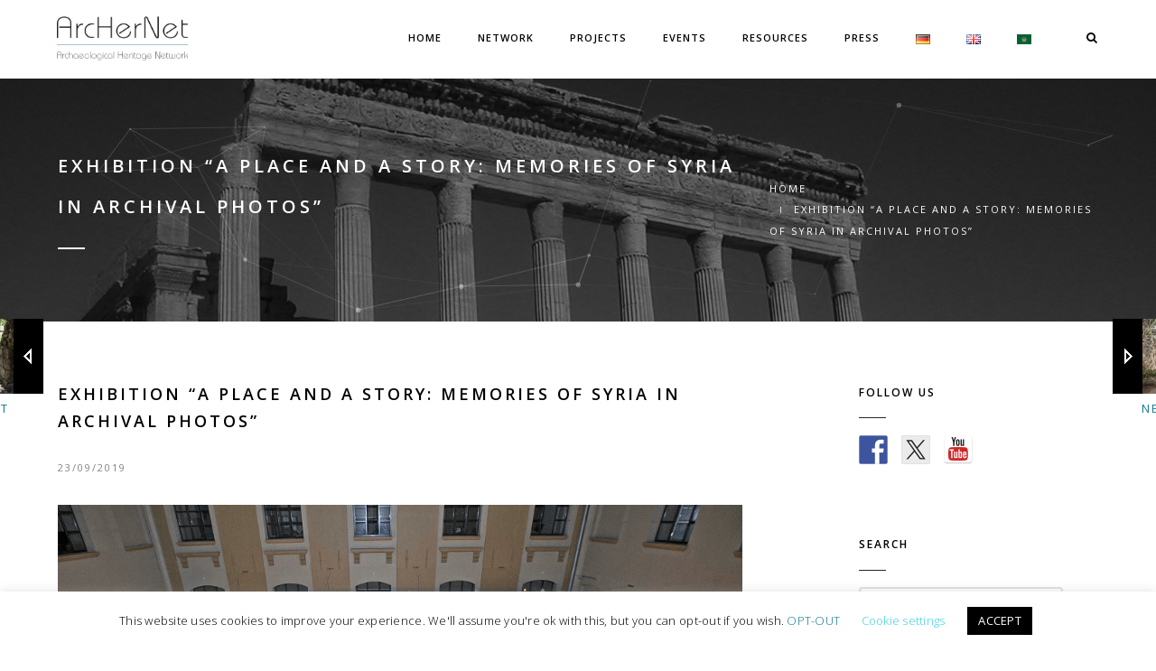

--- FILE ---
content_type: text/html; charset=UTF-8
request_url: https://www.archernet.org/en/2019/09/23/exhibition-a-place-and-a-story-memories-of-syria-in-archival-photos-2/
body_size: 30806
content:
<!DOCTYPE html>
<html lang="en-GB" class="no-js">
<head>
    <meta charset="UTF-8">
    <meta name="viewport" content="width=device-width,initial-scale=1.0,maximum-scale=1" />
        <link rel="profile" href="http://gmpg.org/xfn/11">
    <link rel="pingback" href="https://www.archernet.org/xmlrpc.php">
        <link rel="shortcut icon" href="http://wpdemos.themezaa.com/h-codebeta/wp-content/uploads/2015/09/favicon.png">
    <link rel="apple-touch-icon" href="http://wpdemos.themezaa.com/h-codebeta/wp-content/uploads/2015/09/apple-touch-icon-57x57.png">
    <link rel="apple-touch-icon" sizes="72x72" href="http://wpdemos.themezaa.com/h-codebeta/wp-content/uploads/2015/09/apple-touch-icon-72x72.png">
    <link rel="apple-touch-icon" sizes="114x114" href="http://wpdemos.themezaa.com/h-codebeta/wp-content/uploads/2015/09/apple-touch-icon-114x114.png">
    <link rel="apple-touch-icon" sizes="149x149" href="http://wpdemos.themezaa.com/h-codebeta/wp-content/uploads/2015/09/apple-touch-icon-114x114.png">
        <title>Exhibition &#8220;A Place and a Story: memories of Syria in archival photos&#8221; &#8211; ArcHerNet</title>
<meta name='robots' content='max-image-preview:large' />
<link rel="alternate" href="https://www.archernet.org/2019/09/23/exhibition-a-place-and-a-story-memories-of-syria-in-archival-photos/" hreflang="de" />
<link rel="alternate" href="https://www.archernet.org/en/2019/09/23/exhibition-a-place-and-a-story-memories-of-syria-in-archival-photos-2/" hreflang="en" />
<link rel="alternate" href="https://www.archernet.org/ar/2019/09/23/%d9%85%d8%b9%d8%b1%d8%b6-%d9%85%d9%83%d8%a7%d9%86-%d9%88%d8%ad%d9%83%d8%a7%d9%8a%d8%a9-%d8%b0%d9%83%d8%b1%d9%8a%d8%a7%d8%aa-%d9%85%d9%86-%d8%b3%d9%88%d8%b1%d9%8a%d8%a7-%d9%81%d9%8a-%d8%b5%d9%88/" hreflang="ar" />
<link rel='dns-prefetch' href='//maps.googleapis.com' />
<link rel='dns-prefetch' href='//fonts.googleapis.com' />
<link rel="alternate" type="application/rss+xml" title="ArcHerNet &raquo; Feed" href="https://www.archernet.org/en/feed/" />
<link rel="alternate" type="application/rss+xml" title="ArcHerNet &raquo; Comments Feed" href="https://www.archernet.org/en/comments/feed/" />
<link rel="alternate" type="application/rss+xml" title="ArcHerNet &raquo; Exhibition &#8220;A Place and a Story: memories of Syria in archival photos&#8221; Comments Feed" href="https://www.archernet.org/en/2019/09/23/exhibition-a-place-and-a-story-memories-of-syria-in-archival-photos-2/feed/" />
<link rel="alternate" title="oEmbed (JSON)" type="application/json+oembed" href="https://www.archernet.org/wp-json/oembed/1.0/embed?url=https%3A%2F%2Fwww.archernet.org%2Fen%2F2019%2F09%2F23%2Fexhibition-a-place-and-a-story-memories-of-syria-in-archival-photos-2%2F&#038;lang=en" />
<link rel="alternate" title="oEmbed (XML)" type="text/xml+oembed" href="https://www.archernet.org/wp-json/oembed/1.0/embed?url=https%3A%2F%2Fwww.archernet.org%2Fen%2F2019%2F09%2F23%2Fexhibition-a-place-and-a-story-memories-of-syria-in-archival-photos-2%2F&#038;format=xml&#038;lang=en" />
<style id='wp-img-auto-sizes-contain-inline-css' type='text/css'>
img:is([sizes=auto i],[sizes^="auto," i]){contain-intrinsic-size:3000px 1500px}
/*# sourceURL=wp-img-auto-sizes-contain-inline-css */
</style>
<link rel='stylesheet' id='pmb_common-css' href='https://www.archernet.org/wp-content/plugins/print-my-blog/assets/styles/pmb-common.css?ver=1765793447' type='text/css' media='all' />
<style id='wp-emoji-styles-inline-css' type='text/css'>

	img.wp-smiley, img.emoji {
		display: inline !important;
		border: none !important;
		box-shadow: none !important;
		height: 1em !important;
		width: 1em !important;
		margin: 0 0.07em !important;
		vertical-align: -0.1em !important;
		background: none !important;
		padding: 0 !important;
	}
/*# sourceURL=wp-emoji-styles-inline-css */
</style>
<style id='wp-block-library-inline-css' type='text/css'>
:root{--wp-block-synced-color:#7a00df;--wp-block-synced-color--rgb:122,0,223;--wp-bound-block-color:var(--wp-block-synced-color);--wp-editor-canvas-background:#ddd;--wp-admin-theme-color:#007cba;--wp-admin-theme-color--rgb:0,124,186;--wp-admin-theme-color-darker-10:#006ba1;--wp-admin-theme-color-darker-10--rgb:0,107,160.5;--wp-admin-theme-color-darker-20:#005a87;--wp-admin-theme-color-darker-20--rgb:0,90,135;--wp-admin-border-width-focus:2px}@media (min-resolution:192dpi){:root{--wp-admin-border-width-focus:1.5px}}.wp-element-button{cursor:pointer}:root .has-very-light-gray-background-color{background-color:#eee}:root .has-very-dark-gray-background-color{background-color:#313131}:root .has-very-light-gray-color{color:#eee}:root .has-very-dark-gray-color{color:#313131}:root .has-vivid-green-cyan-to-vivid-cyan-blue-gradient-background{background:linear-gradient(135deg,#00d084,#0693e3)}:root .has-purple-crush-gradient-background{background:linear-gradient(135deg,#34e2e4,#4721fb 50%,#ab1dfe)}:root .has-hazy-dawn-gradient-background{background:linear-gradient(135deg,#faaca8,#dad0ec)}:root .has-subdued-olive-gradient-background{background:linear-gradient(135deg,#fafae1,#67a671)}:root .has-atomic-cream-gradient-background{background:linear-gradient(135deg,#fdd79a,#004a59)}:root .has-nightshade-gradient-background{background:linear-gradient(135deg,#330968,#31cdcf)}:root .has-midnight-gradient-background{background:linear-gradient(135deg,#020381,#2874fc)}:root{--wp--preset--font-size--normal:16px;--wp--preset--font-size--huge:42px}.has-regular-font-size{font-size:1em}.has-larger-font-size{font-size:2.625em}.has-normal-font-size{font-size:var(--wp--preset--font-size--normal)}.has-huge-font-size{font-size:var(--wp--preset--font-size--huge)}.has-text-align-center{text-align:center}.has-text-align-left{text-align:left}.has-text-align-right{text-align:right}.has-fit-text{white-space:nowrap!important}#end-resizable-editor-section{display:none}.aligncenter{clear:both}.items-justified-left{justify-content:flex-start}.items-justified-center{justify-content:center}.items-justified-right{justify-content:flex-end}.items-justified-space-between{justify-content:space-between}.screen-reader-text{border:0;clip-path:inset(50%);height:1px;margin:-1px;overflow:hidden;padding:0;position:absolute;width:1px;word-wrap:normal!important}.screen-reader-text:focus{background-color:#ddd;clip-path:none;color:#444;display:block;font-size:1em;height:auto;left:5px;line-height:normal;padding:15px 23px 14px;text-decoration:none;top:5px;width:auto;z-index:100000}html :where(.has-border-color){border-style:solid}html :where([style*=border-top-color]){border-top-style:solid}html :where([style*=border-right-color]){border-right-style:solid}html :where([style*=border-bottom-color]){border-bottom-style:solid}html :where([style*=border-left-color]){border-left-style:solid}html :where([style*=border-width]){border-style:solid}html :where([style*=border-top-width]){border-top-style:solid}html :where([style*=border-right-width]){border-right-style:solid}html :where([style*=border-bottom-width]){border-bottom-style:solid}html :where([style*=border-left-width]){border-left-style:solid}html :where(img[class*=wp-image-]){height:auto;max-width:100%}:where(figure){margin:0 0 1em}html :where(.is-position-sticky){--wp-admin--admin-bar--position-offset:var(--wp-admin--admin-bar--height,0px)}@media screen and (max-width:600px){html :where(.is-position-sticky){--wp-admin--admin-bar--position-offset:0px}}

/*# sourceURL=wp-block-library-inline-css */
</style><style id='wp-block-image-inline-css' type='text/css'>
.wp-block-image>a,.wp-block-image>figure>a{display:inline-block}.wp-block-image img{box-sizing:border-box;height:auto;max-width:100%;vertical-align:bottom}@media not (prefers-reduced-motion){.wp-block-image img.hide{visibility:hidden}.wp-block-image img.show{animation:show-content-image .4s}}.wp-block-image[style*=border-radius] img,.wp-block-image[style*=border-radius]>a{border-radius:inherit}.wp-block-image.has-custom-border img{box-sizing:border-box}.wp-block-image.aligncenter{text-align:center}.wp-block-image.alignfull>a,.wp-block-image.alignwide>a{width:100%}.wp-block-image.alignfull img,.wp-block-image.alignwide img{height:auto;width:100%}.wp-block-image .aligncenter,.wp-block-image .alignleft,.wp-block-image .alignright,.wp-block-image.aligncenter,.wp-block-image.alignleft,.wp-block-image.alignright{display:table}.wp-block-image .aligncenter>figcaption,.wp-block-image .alignleft>figcaption,.wp-block-image .alignright>figcaption,.wp-block-image.aligncenter>figcaption,.wp-block-image.alignleft>figcaption,.wp-block-image.alignright>figcaption{caption-side:bottom;display:table-caption}.wp-block-image .alignleft{float:left;margin:.5em 1em .5em 0}.wp-block-image .alignright{float:right;margin:.5em 0 .5em 1em}.wp-block-image .aligncenter{margin-left:auto;margin-right:auto}.wp-block-image :where(figcaption){margin-bottom:1em;margin-top:.5em}.wp-block-image.is-style-circle-mask img{border-radius:9999px}@supports ((-webkit-mask-image:none) or (mask-image:none)) or (-webkit-mask-image:none){.wp-block-image.is-style-circle-mask img{border-radius:0;-webkit-mask-image:url('data:image/svg+xml;utf8,<svg viewBox="0 0 100 100" xmlns="http://www.w3.org/2000/svg"><circle cx="50" cy="50" r="50"/></svg>');mask-image:url('data:image/svg+xml;utf8,<svg viewBox="0 0 100 100" xmlns="http://www.w3.org/2000/svg"><circle cx="50" cy="50" r="50"/></svg>');mask-mode:alpha;-webkit-mask-position:center;mask-position:center;-webkit-mask-repeat:no-repeat;mask-repeat:no-repeat;-webkit-mask-size:contain;mask-size:contain}}:root :where(.wp-block-image.is-style-rounded img,.wp-block-image .is-style-rounded img){border-radius:9999px}.wp-block-image figure{margin:0}.wp-lightbox-container{display:flex;flex-direction:column;position:relative}.wp-lightbox-container img{cursor:zoom-in}.wp-lightbox-container img:hover+button{opacity:1}.wp-lightbox-container button{align-items:center;backdrop-filter:blur(16px) saturate(180%);background-color:#5a5a5a40;border:none;border-radius:4px;cursor:zoom-in;display:flex;height:20px;justify-content:center;opacity:0;padding:0;position:absolute;right:16px;text-align:center;top:16px;width:20px;z-index:100}@media not (prefers-reduced-motion){.wp-lightbox-container button{transition:opacity .2s ease}}.wp-lightbox-container button:focus-visible{outline:3px auto #5a5a5a40;outline:3px auto -webkit-focus-ring-color;outline-offset:3px}.wp-lightbox-container button:hover{cursor:pointer;opacity:1}.wp-lightbox-container button:focus{opacity:1}.wp-lightbox-container button:focus,.wp-lightbox-container button:hover,.wp-lightbox-container button:not(:hover):not(:active):not(.has-background){background-color:#5a5a5a40;border:none}.wp-lightbox-overlay{box-sizing:border-box;cursor:zoom-out;height:100vh;left:0;overflow:hidden;position:fixed;top:0;visibility:hidden;width:100%;z-index:100000}.wp-lightbox-overlay .close-button{align-items:center;cursor:pointer;display:flex;justify-content:center;min-height:40px;min-width:40px;padding:0;position:absolute;right:calc(env(safe-area-inset-right) + 16px);top:calc(env(safe-area-inset-top) + 16px);z-index:5000000}.wp-lightbox-overlay .close-button:focus,.wp-lightbox-overlay .close-button:hover,.wp-lightbox-overlay .close-button:not(:hover):not(:active):not(.has-background){background:none;border:none}.wp-lightbox-overlay .lightbox-image-container{height:var(--wp--lightbox-container-height);left:50%;overflow:hidden;position:absolute;top:50%;transform:translate(-50%,-50%);transform-origin:top left;width:var(--wp--lightbox-container-width);z-index:9999999999}.wp-lightbox-overlay .wp-block-image{align-items:center;box-sizing:border-box;display:flex;height:100%;justify-content:center;margin:0;position:relative;transform-origin:0 0;width:100%;z-index:3000000}.wp-lightbox-overlay .wp-block-image img{height:var(--wp--lightbox-image-height);min-height:var(--wp--lightbox-image-height);min-width:var(--wp--lightbox-image-width);width:var(--wp--lightbox-image-width)}.wp-lightbox-overlay .wp-block-image figcaption{display:none}.wp-lightbox-overlay button{background:none;border:none}.wp-lightbox-overlay .scrim{background-color:#fff;height:100%;opacity:.9;position:absolute;width:100%;z-index:2000000}.wp-lightbox-overlay.active{visibility:visible}@media not (prefers-reduced-motion){.wp-lightbox-overlay.active{animation:turn-on-visibility .25s both}.wp-lightbox-overlay.active img{animation:turn-on-visibility .35s both}.wp-lightbox-overlay.show-closing-animation:not(.active){animation:turn-off-visibility .35s both}.wp-lightbox-overlay.show-closing-animation:not(.active) img{animation:turn-off-visibility .25s both}.wp-lightbox-overlay.zoom.active{animation:none;opacity:1;visibility:visible}.wp-lightbox-overlay.zoom.active .lightbox-image-container{animation:lightbox-zoom-in .4s}.wp-lightbox-overlay.zoom.active .lightbox-image-container img{animation:none}.wp-lightbox-overlay.zoom.active .scrim{animation:turn-on-visibility .4s forwards}.wp-lightbox-overlay.zoom.show-closing-animation:not(.active){animation:none}.wp-lightbox-overlay.zoom.show-closing-animation:not(.active) .lightbox-image-container{animation:lightbox-zoom-out .4s}.wp-lightbox-overlay.zoom.show-closing-animation:not(.active) .lightbox-image-container img{animation:none}.wp-lightbox-overlay.zoom.show-closing-animation:not(.active) .scrim{animation:turn-off-visibility .4s forwards}}@keyframes show-content-image{0%{visibility:hidden}99%{visibility:hidden}to{visibility:visible}}@keyframes turn-on-visibility{0%{opacity:0}to{opacity:1}}@keyframes turn-off-visibility{0%{opacity:1;visibility:visible}99%{opacity:0;visibility:visible}to{opacity:0;visibility:hidden}}@keyframes lightbox-zoom-in{0%{transform:translate(calc((-100vw + var(--wp--lightbox-scrollbar-width))/2 + var(--wp--lightbox-initial-left-position)),calc(-50vh + var(--wp--lightbox-initial-top-position))) scale(var(--wp--lightbox-scale))}to{transform:translate(-50%,-50%) scale(1)}}@keyframes lightbox-zoom-out{0%{transform:translate(-50%,-50%) scale(1);visibility:visible}99%{visibility:visible}to{transform:translate(calc((-100vw + var(--wp--lightbox-scrollbar-width))/2 + var(--wp--lightbox-initial-left-position)),calc(-50vh + var(--wp--lightbox-initial-top-position))) scale(var(--wp--lightbox-scale));visibility:hidden}}
/*# sourceURL=https://www.archernet.org/wp-includes/blocks/image/style.min.css */
</style>
<style id='wp-block-paragraph-inline-css' type='text/css'>
.is-small-text{font-size:.875em}.is-regular-text{font-size:1em}.is-large-text{font-size:2.25em}.is-larger-text{font-size:3em}.has-drop-cap:not(:focus):first-letter{float:left;font-size:8.4em;font-style:normal;font-weight:100;line-height:.68;margin:.05em .1em 0 0;text-transform:uppercase}body.rtl .has-drop-cap:not(:focus):first-letter{float:none;margin-left:.1em}p.has-drop-cap.has-background{overflow:hidden}:root :where(p.has-background){padding:1.25em 2.375em}:where(p.has-text-color:not(.has-link-color)) a{color:inherit}p.has-text-align-left[style*="writing-mode:vertical-lr"],p.has-text-align-right[style*="writing-mode:vertical-rl"]{rotate:180deg}
/*# sourceURL=https://www.archernet.org/wp-includes/blocks/paragraph/style.min.css */
</style>
<style id='wp-block-separator-inline-css' type='text/css'>
@charset "UTF-8";.wp-block-separator{border:none;border-top:2px solid}:root :where(.wp-block-separator.is-style-dots){height:auto;line-height:1;text-align:center}:root :where(.wp-block-separator.is-style-dots):before{color:currentColor;content:"···";font-family:serif;font-size:1.5em;letter-spacing:2em;padding-left:2em}.wp-block-separator.is-style-dots{background:none!important;border:none!important}
/*# sourceURL=https://www.archernet.org/wp-includes/blocks/separator/style.min.css */
</style>
<style id='global-styles-inline-css' type='text/css'>
:root{--wp--preset--aspect-ratio--square: 1;--wp--preset--aspect-ratio--4-3: 4/3;--wp--preset--aspect-ratio--3-4: 3/4;--wp--preset--aspect-ratio--3-2: 3/2;--wp--preset--aspect-ratio--2-3: 2/3;--wp--preset--aspect-ratio--16-9: 16/9;--wp--preset--aspect-ratio--9-16: 9/16;--wp--preset--color--black: #000000;--wp--preset--color--cyan-bluish-gray: #abb8c3;--wp--preset--color--white: #ffffff;--wp--preset--color--pale-pink: #f78da7;--wp--preset--color--vivid-red: #cf2e2e;--wp--preset--color--luminous-vivid-orange: #ff6900;--wp--preset--color--luminous-vivid-amber: #fcb900;--wp--preset--color--light-green-cyan: #7bdcb5;--wp--preset--color--vivid-green-cyan: #00d084;--wp--preset--color--pale-cyan-blue: #8ed1fc;--wp--preset--color--vivid-cyan-blue: #0693e3;--wp--preset--color--vivid-purple: #9b51e0;--wp--preset--gradient--vivid-cyan-blue-to-vivid-purple: linear-gradient(135deg,rgb(6,147,227) 0%,rgb(155,81,224) 100%);--wp--preset--gradient--light-green-cyan-to-vivid-green-cyan: linear-gradient(135deg,rgb(122,220,180) 0%,rgb(0,208,130) 100%);--wp--preset--gradient--luminous-vivid-amber-to-luminous-vivid-orange: linear-gradient(135deg,rgb(252,185,0) 0%,rgb(255,105,0) 100%);--wp--preset--gradient--luminous-vivid-orange-to-vivid-red: linear-gradient(135deg,rgb(255,105,0) 0%,rgb(207,46,46) 100%);--wp--preset--gradient--very-light-gray-to-cyan-bluish-gray: linear-gradient(135deg,rgb(238,238,238) 0%,rgb(169,184,195) 100%);--wp--preset--gradient--cool-to-warm-spectrum: linear-gradient(135deg,rgb(74,234,220) 0%,rgb(151,120,209) 20%,rgb(207,42,186) 40%,rgb(238,44,130) 60%,rgb(251,105,98) 80%,rgb(254,248,76) 100%);--wp--preset--gradient--blush-light-purple: linear-gradient(135deg,rgb(255,206,236) 0%,rgb(152,150,240) 100%);--wp--preset--gradient--blush-bordeaux: linear-gradient(135deg,rgb(254,205,165) 0%,rgb(254,45,45) 50%,rgb(107,0,62) 100%);--wp--preset--gradient--luminous-dusk: linear-gradient(135deg,rgb(255,203,112) 0%,rgb(199,81,192) 50%,rgb(65,88,208) 100%);--wp--preset--gradient--pale-ocean: linear-gradient(135deg,rgb(255,245,203) 0%,rgb(182,227,212) 50%,rgb(51,167,181) 100%);--wp--preset--gradient--electric-grass: linear-gradient(135deg,rgb(202,248,128) 0%,rgb(113,206,126) 100%);--wp--preset--gradient--midnight: linear-gradient(135deg,rgb(2,3,129) 0%,rgb(40,116,252) 100%);--wp--preset--font-size--small: 13px;--wp--preset--font-size--medium: 20px;--wp--preset--font-size--large: 36px;--wp--preset--font-size--x-large: 42px;--wp--preset--spacing--20: 0.44rem;--wp--preset--spacing--30: 0.67rem;--wp--preset--spacing--40: 1rem;--wp--preset--spacing--50: 1.5rem;--wp--preset--spacing--60: 2.25rem;--wp--preset--spacing--70: 3.38rem;--wp--preset--spacing--80: 5.06rem;--wp--preset--shadow--natural: 6px 6px 9px rgba(0, 0, 0, 0.2);--wp--preset--shadow--deep: 12px 12px 50px rgba(0, 0, 0, 0.4);--wp--preset--shadow--sharp: 6px 6px 0px rgba(0, 0, 0, 0.2);--wp--preset--shadow--outlined: 6px 6px 0px -3px rgb(255, 255, 255), 6px 6px rgb(0, 0, 0);--wp--preset--shadow--crisp: 6px 6px 0px rgb(0, 0, 0);}:where(.is-layout-flex){gap: 0.5em;}:where(.is-layout-grid){gap: 0.5em;}body .is-layout-flex{display: flex;}.is-layout-flex{flex-wrap: wrap;align-items: center;}.is-layout-flex > :is(*, div){margin: 0;}body .is-layout-grid{display: grid;}.is-layout-grid > :is(*, div){margin: 0;}:where(.wp-block-columns.is-layout-flex){gap: 2em;}:where(.wp-block-columns.is-layout-grid){gap: 2em;}:where(.wp-block-post-template.is-layout-flex){gap: 1.25em;}:where(.wp-block-post-template.is-layout-grid){gap: 1.25em;}.has-black-color{color: var(--wp--preset--color--black) !important;}.has-cyan-bluish-gray-color{color: var(--wp--preset--color--cyan-bluish-gray) !important;}.has-white-color{color: var(--wp--preset--color--white) !important;}.has-pale-pink-color{color: var(--wp--preset--color--pale-pink) !important;}.has-vivid-red-color{color: var(--wp--preset--color--vivid-red) !important;}.has-luminous-vivid-orange-color{color: var(--wp--preset--color--luminous-vivid-orange) !important;}.has-luminous-vivid-amber-color{color: var(--wp--preset--color--luminous-vivid-amber) !important;}.has-light-green-cyan-color{color: var(--wp--preset--color--light-green-cyan) !important;}.has-vivid-green-cyan-color{color: var(--wp--preset--color--vivid-green-cyan) !important;}.has-pale-cyan-blue-color{color: var(--wp--preset--color--pale-cyan-blue) !important;}.has-vivid-cyan-blue-color{color: var(--wp--preset--color--vivid-cyan-blue) !important;}.has-vivid-purple-color{color: var(--wp--preset--color--vivid-purple) !important;}.has-black-background-color{background-color: var(--wp--preset--color--black) !important;}.has-cyan-bluish-gray-background-color{background-color: var(--wp--preset--color--cyan-bluish-gray) !important;}.has-white-background-color{background-color: var(--wp--preset--color--white) !important;}.has-pale-pink-background-color{background-color: var(--wp--preset--color--pale-pink) !important;}.has-vivid-red-background-color{background-color: var(--wp--preset--color--vivid-red) !important;}.has-luminous-vivid-orange-background-color{background-color: var(--wp--preset--color--luminous-vivid-orange) !important;}.has-luminous-vivid-amber-background-color{background-color: var(--wp--preset--color--luminous-vivid-amber) !important;}.has-light-green-cyan-background-color{background-color: var(--wp--preset--color--light-green-cyan) !important;}.has-vivid-green-cyan-background-color{background-color: var(--wp--preset--color--vivid-green-cyan) !important;}.has-pale-cyan-blue-background-color{background-color: var(--wp--preset--color--pale-cyan-blue) !important;}.has-vivid-cyan-blue-background-color{background-color: var(--wp--preset--color--vivid-cyan-blue) !important;}.has-vivid-purple-background-color{background-color: var(--wp--preset--color--vivid-purple) !important;}.has-black-border-color{border-color: var(--wp--preset--color--black) !important;}.has-cyan-bluish-gray-border-color{border-color: var(--wp--preset--color--cyan-bluish-gray) !important;}.has-white-border-color{border-color: var(--wp--preset--color--white) !important;}.has-pale-pink-border-color{border-color: var(--wp--preset--color--pale-pink) !important;}.has-vivid-red-border-color{border-color: var(--wp--preset--color--vivid-red) !important;}.has-luminous-vivid-orange-border-color{border-color: var(--wp--preset--color--luminous-vivid-orange) !important;}.has-luminous-vivid-amber-border-color{border-color: var(--wp--preset--color--luminous-vivid-amber) !important;}.has-light-green-cyan-border-color{border-color: var(--wp--preset--color--light-green-cyan) !important;}.has-vivid-green-cyan-border-color{border-color: var(--wp--preset--color--vivid-green-cyan) !important;}.has-pale-cyan-blue-border-color{border-color: var(--wp--preset--color--pale-cyan-blue) !important;}.has-vivid-cyan-blue-border-color{border-color: var(--wp--preset--color--vivid-cyan-blue) !important;}.has-vivid-purple-border-color{border-color: var(--wp--preset--color--vivid-purple) !important;}.has-vivid-cyan-blue-to-vivid-purple-gradient-background{background: var(--wp--preset--gradient--vivid-cyan-blue-to-vivid-purple) !important;}.has-light-green-cyan-to-vivid-green-cyan-gradient-background{background: var(--wp--preset--gradient--light-green-cyan-to-vivid-green-cyan) !important;}.has-luminous-vivid-amber-to-luminous-vivid-orange-gradient-background{background: var(--wp--preset--gradient--luminous-vivid-amber-to-luminous-vivid-orange) !important;}.has-luminous-vivid-orange-to-vivid-red-gradient-background{background: var(--wp--preset--gradient--luminous-vivid-orange-to-vivid-red) !important;}.has-very-light-gray-to-cyan-bluish-gray-gradient-background{background: var(--wp--preset--gradient--very-light-gray-to-cyan-bluish-gray) !important;}.has-cool-to-warm-spectrum-gradient-background{background: var(--wp--preset--gradient--cool-to-warm-spectrum) !important;}.has-blush-light-purple-gradient-background{background: var(--wp--preset--gradient--blush-light-purple) !important;}.has-blush-bordeaux-gradient-background{background: var(--wp--preset--gradient--blush-bordeaux) !important;}.has-luminous-dusk-gradient-background{background: var(--wp--preset--gradient--luminous-dusk) !important;}.has-pale-ocean-gradient-background{background: var(--wp--preset--gradient--pale-ocean) !important;}.has-electric-grass-gradient-background{background: var(--wp--preset--gradient--electric-grass) !important;}.has-midnight-gradient-background{background: var(--wp--preset--gradient--midnight) !important;}.has-small-font-size{font-size: var(--wp--preset--font-size--small) !important;}.has-medium-font-size{font-size: var(--wp--preset--font-size--medium) !important;}.has-large-font-size{font-size: var(--wp--preset--font-size--large) !important;}.has-x-large-font-size{font-size: var(--wp--preset--font-size--x-large) !important;}
/*# sourceURL=global-styles-inline-css */
</style>

<style id='classic-theme-styles-inline-css' type='text/css'>
/*! This file is auto-generated */
.wp-block-button__link{color:#fff;background-color:#32373c;border-radius:9999px;box-shadow:none;text-decoration:none;padding:calc(.667em + 2px) calc(1.333em + 2px);font-size:1.125em}.wp-block-file__button{background:#32373c;color:#fff;text-decoration:none}
/*# sourceURL=/wp-includes/css/classic-themes.min.css */
</style>
<link rel='stylesheet' id='wp-components-css' href='https://www.archernet.org/wp-includes/css/dist/components/style.min.css?ver=6.9' type='text/css' media='all' />
<link rel='stylesheet' id='wp-preferences-css' href='https://www.archernet.org/wp-includes/css/dist/preferences/style.min.css?ver=6.9' type='text/css' media='all' />
<link rel='stylesheet' id='wp-block-editor-css' href='https://www.archernet.org/wp-includes/css/dist/block-editor/style.min.css?ver=6.9' type='text/css' media='all' />
<link rel='stylesheet' id='wp-reusable-blocks-css' href='https://www.archernet.org/wp-includes/css/dist/reusable-blocks/style.min.css?ver=6.9' type='text/css' media='all' />
<link rel='stylesheet' id='wp-patterns-css' href='https://www.archernet.org/wp-includes/css/dist/patterns/style.min.css?ver=6.9' type='text/css' media='all' />
<link rel='stylesheet' id='wp-editor-css' href='https://www.archernet.org/wp-includes/css/dist/editor/style.min.css?ver=6.9' type='text/css' media='all' />
<link rel='stylesheet' id='block-robo-gallery-style-css-css' href='https://www.archernet.org/wp-content/plugins/robo-gallery/includes/extensions/block/dist/blocks.style.build.css?ver=5.1.2' type='text/css' media='all' />
<link rel='stylesheet' id='select2-css' href='https://www.archernet.org/wp-content/plugins/beautiful-taxonomy-filters/public/css/select2.min.css?ver=2.4.3' type='text/css' media='all' />
<link rel='stylesheet' id='beautiful-taxonomy-filters-basic-css' href='https://www.archernet.org/wp-content/plugins/beautiful-taxonomy-filters/public/css/beautiful-taxonomy-filters-base.min.css?ver=2.4.3' type='text/css' media='all' />
<link rel='stylesheet' id='cookie-law-info-css' href='https://www.archernet.org/wp-content/plugins/cookie-law-info/legacy/public/css/cookie-law-info-public.css?ver=3.3.9.1' type='text/css' media='all' />
<link rel='stylesheet' id='cookie-law-info-gdpr-css' href='https://www.archernet.org/wp-content/plugins/cookie-law-info/legacy/public/css/cookie-law-info-gdpr.css?ver=3.3.9.1' type='text/css' media='all' />
<link rel='stylesheet' id='event-post-css' href='https://www.archernet.org/wp-content/plugins/event-post/build/front/front.css?ver=1767777506' type='text/css' media='all' />
<link rel='stylesheet' id='dashicons-css' href='https://www.archernet.org/wp-includes/css/dashicons.min.css?ver=6.9' type='text/css' media='all' />
<link rel='stylesheet' id='widgets-on-pages-css' href='https://www.archernet.org/wp-content/plugins/widgets-on-pages/public/css/widgets-on-pages-public.css?ver=1.4.0' type='text/css' media='all' />
<link rel='stylesheet' id='wpgeo-css' href='https://www.archernet.org/wp-content/plugins/wp-geo/css/wp-geo.css?ver=3.5.1' type='text/css' media='all' />
<link rel='stylesheet' id='wpos-slick-style-css' href='https://www.archernet.org/wp-content/plugins/wp-responsive-recent-post-slider/assets/css/slick.css?ver=3.7.1' type='text/css' media='all' />
<link rel='stylesheet' id='wppsac-public-style-css' href='https://www.archernet.org/wp-content/plugins/wp-responsive-recent-post-slider/assets/css/recent-post-style.css?ver=3.7.1' type='text/css' media='all' />
<link rel='stylesheet' id='hcode-animate-style-css' href='https://www.archernet.org/wp-content/themes/h-code/assets/css/animate.css?ver=1.7.1' type='text/css' media='all' />
<link rel='stylesheet' id='hcode-bootstrap-css' href='https://www.archernet.org/wp-content/themes/h-code/assets/css/bootstrap.css?ver=1.7.1' type='text/css' media='all' />
<link rel='stylesheet' id='hcode-et-line-icons-style-css' href='https://www.archernet.org/wp-content/themes/h-code/assets/css/et-line-icons.css?ver=1.7.1' type='text/css' media='all' />
<link rel='stylesheet' id='hcode-font-awesome-style-css' href='https://www.archernet.org/wp-content/themes/h-code/assets/css/font-awesome.min.css?ver=1.7.1' type='text/css' media='all' />
<link rel='stylesheet' id='hcode-magnific-popup-style-css' href='https://www.archernet.org/wp-content/themes/h-code/assets/css/magnific-popup.css?ver=1.7.1' type='text/css' media='all' />
<link rel='stylesheet' id='hcode-owl-carousel-style-css' href='https://www.archernet.org/wp-content/themes/h-code/assets/css/owl.carousel.css?ver=1.7.1' type='text/css' media='all' />
<link rel='stylesheet' id='hcode-owl-transitions-style-css' href='https://www.archernet.org/wp-content/themes/h-code/assets/css/owl.transitions.css?ver=1.7.1' type='text/css' media='all' />
<link rel='stylesheet' id='hcode-full-slider-style-css' href='https://www.archernet.org/wp-content/themes/h-code/assets/css/full-slider.css?ver=1.7.1' type='text/css' media='all' />
<link rel='stylesheet' id='hcode-text-effect-style-css' href='https://www.archernet.org/wp-content/themes/h-code/assets/css/text-effect.css?ver=1.7.1' type='text/css' media='all' />
<link rel='stylesheet' id='hcode-style-css' href='https://www.archernet.org/wp-content/themes/h-code-child/style.css?ver=1.7.1' type='text/css' media='all' />
<link rel='stylesheet' id='hcode-responsive-style-css' href='https://www.archernet.org/wp-content/themes/h-code/assets/css/responsive.css?ver=1.7.1' type='text/css' media='all' />
<link rel='stylesheet' id='hcode-extralayers-style-css' href='https://www.archernet.org/wp-content/themes/h-code/assets/css/extralayers.css?ver=1.7.1' type='text/css' media='all' />
<link rel='stylesheet' id='hcode-fonts-css' href='//fonts.googleapis.com/css?family=Open+Sans%3A100%2C300%2C400%2C500%2C600%2C700%2C800%2C900%7COswald%3A100%2C300%2C400%2C500%2C600%2C700%2C800%2C900&subset=latin%2Clatin-ext%2Ccyrillic%2Ccyrillic-ext%2Cgreek%2Cgreek-ext%2Cvietnamese' type='text/css' media='all' />
<link rel='stylesheet' id='js_composer_custom_css-css' href='//www.archernet.org/wp-content/uploads/js_composer/custom.css?ver=8.7.2' type='text/css' media='all' />
<link rel='stylesheet' id='__EPYT__style-css' href='https://www.archernet.org/wp-content/plugins/youtube-embed-plus/styles/ytprefs.min.css?ver=14.2.4' type='text/css' media='all' />
<style id='__EPYT__style-inline-css' type='text/css'>

                .epyt-gallery-thumb {
                        width: 33.333%;
                }
                
/*# sourceURL=__EPYT__style-inline-css */
</style>
<link rel='stylesheet' id='microthemer-css' href='https://www.archernet.org/wp-content/micro-themes/active-styles.css?mts=249&#038;ver=6.9' type='text/css' media='all' />
<!--n2css--><!--n2js--><script type="text/javascript" src="https://www.archernet.org/wp-includes/js/jquery/jquery.min.js?ver=3.7.1" id="jquery-core-js"></script>
<script type="text/javascript" src="https://www.archernet.org/wp-includes/js/jquery/jquery-migrate.min.js?ver=3.4.1" id="jquery-migrate-js"></script>
<script type="text/javascript" id="cookie-law-info-js-extra">
/* <![CDATA[ */
var Cli_Data = {"nn_cookie_ids":[],"cookielist":[],"non_necessary_cookies":[],"ccpaEnabled":"","ccpaRegionBased":"","ccpaBarEnabled":"","strictlyEnabled":["necessary","obligatoire"],"ccpaType":"gdpr","js_blocking":"","custom_integration":"","triggerDomRefresh":"","secure_cookies":""};
var cli_cookiebar_settings = {"animate_speed_hide":"500","animate_speed_show":"500","background":"#FFF","border":"#b1a6a6c2","border_on":"","button_1_button_colour":"#000","button_1_button_hover":"#000000","button_1_link_colour":"#fff","button_1_as_button":"1","button_1_new_win":"","button_2_button_colour":"#333","button_2_button_hover":"#292929","button_2_link_colour":"#444","button_2_as_button":"","button_2_hidebar":"","button_3_button_colour":"#000","button_3_button_hover":"#000000","button_3_link_colour":"#fff","button_3_as_button":"1","button_3_new_win":"","button_4_button_colour":"#000","button_4_button_hover":"#000000","button_4_link_colour":"#36d0d8","button_4_as_button":"","button_7_button_colour":"#61a229","button_7_button_hover":"#4e8221","button_7_link_colour":"#fff","button_7_as_button":"1","button_7_new_win":"","font_family":"inherit","header_fix":"","notify_animate_hide":"1","notify_animate_show":"","notify_div_id":"#cookie-law-info-bar","notify_position_horizontal":"right","notify_position_vertical":"bottom","scroll_close":"","scroll_close_reload":"","accept_close_reload":"","reject_close_reload":"","showagain_tab":"1","showagain_background":"#fff","showagain_border":"#000","showagain_div_id":"#cookie-law-info-again","showagain_x_position":"100px","text":"#000","show_once_yn":"","show_once":"10000","logging_on":"","as_popup":"","popup_overlay":"1","bar_heading_text":"","cookie_bar_as":"banner","popup_showagain_position":"bottom-right","widget_position":"left"};
var log_object = {"ajax_url":"https://www.archernet.org/wp-admin/admin-ajax.php"};
//# sourceURL=cookie-law-info-js-extra
/* ]]> */
</script>
<script type="text/javascript" src="https://www.archernet.org/wp-content/plugins/cookie-law-info/legacy/public/js/cookie-law-info-public.js?ver=3.3.9.1" id="cookie-law-info-js"></script>
<script type="text/javascript" src="https://www.archernet.org/wp-content/plugins/wp-geo/js/tooltip.js?ver=3.5.1" id="wpgeo_tooltip-js"></script>
<script type="text/javascript" src="https://www.archernet.org/wp-content/plugins/wp-geo/js/wp-geo.v3.js?ver=3.5.1" id="wpgeo-js"></script>
<script type="text/javascript" src="//maps.googleapis.com/maps/api/js?language=en-GB&amp;key=AIzaSyBEKYtw80rbrcNW-FFeRVGDZEDk6WuuHpA&amp;ver=3.5.1" id="googlemaps3-js"></script>
<script type="text/javascript" id="__ytprefs__-js-extra">
/* <![CDATA[ */
var _EPYT_ = {"ajaxurl":"https://www.archernet.org/wp-admin/admin-ajax.php","security":"ea921c0e8e","gallery_scrolloffset":"20","eppathtoscripts":"https://www.archernet.org/wp-content/plugins/youtube-embed-plus/scripts/","eppath":"https://www.archernet.org/wp-content/plugins/youtube-embed-plus/","epresponsiveselector":"[\"iframe.__youtube_prefs__\",\"iframe[src*='youtube.com']\",\"iframe[src*='youtube-nocookie.com']\",\"iframe[data-ep-src*='youtube.com']\",\"iframe[data-ep-src*='youtube-nocookie.com']\",\"iframe[data-ep-gallerysrc*='youtube.com']\"]","epdovol":"1","version":"14.2.4","evselector":"iframe.__youtube_prefs__[src], iframe[src*=\"youtube.com/embed/\"], iframe[src*=\"youtube-nocookie.com/embed/\"]","ajax_compat":"","maxres_facade":"eager","ytapi_load":"light","pause_others":"","stopMobileBuffer":"1","facade_mode":"","not_live_on_channel":""};
//# sourceURL=__ytprefs__-js-extra
/* ]]> */
</script>
<script type="text/javascript" src="https://www.archernet.org/wp-content/plugins/youtube-embed-plus/scripts/ytprefs.min.js?ver=14.2.4" id="__ytprefs__-js"></script>
<script></script><link rel="https://api.w.org/" href="https://www.archernet.org/wp-json/" /><link rel="alternate" title="JSON" type="application/json" href="https://www.archernet.org/wp-json/wp/v2/posts/4104" /><link rel="EditURI" type="application/rsd+xml" title="RSD" href="https://www.archernet.org/xmlrpc.php?rsd" />
<meta name="generator" content="WordPress 6.9" />
<link rel="canonical" href="https://www.archernet.org/en/2019/09/23/exhibition-a-place-and-a-story-memories-of-syria-in-archival-photos-2/" />
<link rel='shortlink' href='https://www.archernet.org/?p=4104' />

			<script type="text/javascript">
			//<![CDATA[

			// WP Geo default settings
			var wpgeo_w = '100%';
			var wpgeo_h = '300px';
			var wpgeo_type = 'G_NORMAL_MAP';
			var wpgeo_zoom = 5;
			var wpgeo_controls = 'GLargeMapControl3D';
			var wpgeo_controltypes = 'G_NORMAL_MAP,G_SATELLITE_MAP,G_HYBRID_MAP,G_PHYSICAL_MAP';
			var wpgeo_scale = 'N';
			var wpgeo_overview = 'N';

			//]]>
			</script>
			
			<script type="text/javascript">
			//<![CDATA[
			// ----- WP Geo Marker Icons -----
			var wpgeo_icon_large = wpgeo_createIcon(20, 34, 10, 34, 'https://www.archernet.org/wp-content/uploads/wp-geo/markers/large-marker.png', 'https://www.archernet.org/wp-content/uploads/wp-geo/markers/large-marker-shadow.png');var wpgeo_icon_small = wpgeo_createIcon(10, 17, 5, 17, 'https://www.archernet.org/wp-content/uploads/wp-geo/markers/small-marker.png', 'https://www.archernet.org/wp-content/uploads/wp-geo/markers/small-marker-shadow.png');var wpgeo_icon_dot = wpgeo_createIcon(8, 8, 3, 6, 'https://www.archernet.org/wp-content/uploads/wp-geo/markers/dot-marker.png', 'https://www.archernet.org/wp-content/uploads/wp-geo/markers/dot-marker-shadow.png');
			//]]>
			</script>
			
<style type="text/css"></style>
<!-- Matomo -->
<script>
  var _paq = window._paq = window._paq || [];
  /* tracker methods like "setCustomDimension" should be called before "trackPageView" */
  _paq.push(['trackPageView']);
  _paq.push(['enableLinkTracking']);
  (function() {
    var u="https://piwik.dainst.org/";
    _paq.push(['setTrackerUrl', u+'piwik.php']);
    _paq.push(['setSiteId', '15']);
    var d=document, g=d.createElement('script'), s=d.getElementsByTagName('script')[0];
    g.async=true; g.src=u+'piwik.js'; s.parentNode.insertBefore(g,s);
  })();
</script>
<!-- End Matomo Code -->
<meta name="generator" content="Powered by WPBakery Page Builder - drag and drop page builder for WordPress."/>
<style>
.synved-social-resolution-single {
display: inline-block;
}
.synved-social-resolution-normal {
display: inline-block;
}
.synved-social-resolution-hidef {
display: none;
}

@media only screen and (min--moz-device-pixel-ratio: 2),
only screen and (-o-min-device-pixel-ratio: 2/1),
only screen and (-webkit-min-device-pixel-ratio: 2),
only screen and (min-device-pixel-ratio: 2),
only screen and (min-resolution: 2dppx),
only screen and (min-resolution: 192dpi) {
	.synved-social-resolution-normal {
	display: none;
	}
	.synved-social-resolution-hidef {
	display: inline-block;
	}
}
</style><link rel="icon" href="https://www.archernet.org/wp-content/uploads/2017/02/ArcHerNet_Pfade_Vollversion.jpg" sizes="32x32" />
<link rel="icon" href="https://www.archernet.org/wp-content/uploads/2017/02/ArcHerNet_Pfade_Vollversion.jpg" sizes="192x192" />
<link rel="apple-touch-icon" href="https://www.archernet.org/wp-content/uploads/2017/02/ArcHerNet_Pfade_Vollversion.jpg" />
<meta name="msapplication-TileImage" content="https://www.archernet.org/wp-content/uploads/2017/02/ArcHerNet_Pfade_Vollversion.jpg" />
		<style type="text/css" id="wp-custom-css">
			section {padding:20px;}
.sidebar {margin-top:20px;}
body {background-color:#ffffff;}
		</style>
		<style type="text/css" title="dynamic-css" class="options-output">body, input, textarea, select{font-family:"Open Sans";}.alt-font{font-family:Oswald;}body{line-height:23px;font-size:13px;}.navbar .navbar-nav > li > a, .search-cart-header .subtitle{font-size:11px;}.top-cart .fa-shopping-cart, .search-cart-header i{font-size:13px;}.dropdown-header, .dropdown-menu, .simple-dropdown > ul.dropdown-menu > li a{font-size:11px;}h2{font-size:24px;}h3{font-size:14px;}h4{font-size:16px;}h5{font-size:11px;}h6{font-size:13px;}h1.section-title{font-size:36px;}h2.section-title{font-size:24px;}h3.section-title{font-size:20px;}h5.section-title{font-size:14px;}h6.section-title{font-size:13px;}.text-small{line-height:15px;font-size:11px;}.text-med{line-height:26px;font-size:14px;}.text-large{line-height:24px;font-size:15px;}.text-extra-large{line-height:28px;font-size:16px;}.title-small{line-height:30px;font-size:20px;}.title-med{line-height:34px;font-size:24px;}.title-large{line-height:41px;font-size:28px;}.title-extra-large{line-height:43px;font-size:35px;}.page-title h1{font-size:20px;}.page-title span{font-size:14px;}.breadcrumb ul li{font-size:11px;}.breadcrumb ul > li+li:before{font-size:8px;}.page-title-shop h1{font-size:35px;}.page-title-small h1{font-size:18px;}footer ul li a, .copyright{font-size:11px;}.bg-blck-overlay{background:rgba(0,0,0,0.85);}.bg-white{background:#ffffff;}.bg-yellow{background:#e6af2a;}.bg-deep-yellow{background:#f7f5e7;}.bg-golden-yellow{background:#c3bd86;}.bg-fast-yellow{background:#fdd947;}.bg-dark-gray{background:#252525;}.bg-mid-gray{background:#d4d4d4;}.bg-black{background:#000000;}.bg-green{background:#70bd5b;}.bg-gray{background:#f6f6f6;}.bg-yellow-ochre{background:#997546;}.bg-deep-brown{background:#544441;}.bg-orange{background:#c24742;}.bg-deep-orange{background:#f15a22;}.bg-fast-orange{background:#ff513b;}.bg-pink{background:#c2345f;}.bg-deep-red{background:#e75e50;}.bg-red{background:#d21616;}.bg-deep-pink{background:#e53878;}.bg-light-pink{background:#dc378e;}.bg-fast-pink{background:#ff1a56;}.bg-magenta{background:#d94378;}.bg-light-yellow{background:#f8f7f5;}.bg-dark-green{background:#60a532;}.bg-dark-blue{background:#3273a5;}.bg-violet{background:#6c407e;}.bg-light-gray{background:#f8f7f7;}.bg-light-gray2{background:#f4f4f4;}.bg-light-gray3{background:#fcfcfc;}.bg-slider{background:rgba(27,22,28,0.9);}.wide-separator-line{background:#e5e5e5;}.video-background{background:rgba(67,67,67,0.5);}.overlay-yellow{background:#ffca18;}.overlay-blue{background:#8ac4fe;}.overlay-gray{background:#f4f5f6;}.overlay-green{background:#71f1b9;}.transparent-header.shrink-nav{background:#ffffff;}.dropdown-menu, .simple-dropdown > ul.dropdown-menu > li > ul.mega-sub-menu{background:rgba(27,22,28,0.95);}.cart-content{background:rgba(27,22,28,0.95);}.white-header, .white-header.shrink-nav{background:#ffffff;}.white-header .dropdown-menu, .white-header .simple-dropdown > ul.dropdown-menu > li > ul.mega-sub-menu{background:rgba(27,22,28,0.95);}.white-header .cart-content{background:rgba(27,22,28,0.95);}.static-sticky{background:#ffffff;}.static-sticky .dropdown-menu, .static-sticky .simple-dropdown > ul.dropdown-menu > li > ul.mega-sub-menu{background:rgba(27,22,28,0.95);}.static-sticky .cart-content{background:rgba(27,22,28,0.95);}.static-sticky-gray{background:#f6f6f6;}.static-sticky-gray .dropdown-menu, .static-sticky-gray .simple-dropdown > ul.dropdown-menu > li > ul.mega-sub-menu{background:rgba(27,22,28,0.95);}.static-sticky-gray .cart-content{background:rgba(27,22,28,0.95);}.nav-dark{background:#000000;}.nav-dark .dropdown-menu, .nav-dark .simple-dropdown > ul.dropdown-menu > li > ul.mega-sub-menu{background:rgba(27,22,28,0.95);}.nav-dark .cart-content{background:rgba(27,22,28,0.95);}.nav-dark-transparent{background:rgba(27,22,28,0.95);}.nav-dark-transparent .dropdown-menu, .nav-dark-transparent .simple-dropdown > ul.dropdown-menu > li > ul.mega-sub-menu{background:rgba(27,22,28,0.95);}.nav-dark-transparent .cart-content{background:rgba(27,22,28,0.95);}.nav-light-transparent{background:rgba(255,255,255,0.8);}.nav-light-transparent .dropdown-menu, .nav-light-transparent .simple-dropdown > ul.dropdown-menu > li > ul.mega-sub-menu{background:rgba(0,0,0,0.9);}.nav-light-transparent .cart-content{background:rgba(0,0,0,0.9);}.non-sticky{background:#ffffff;}.non-sticky .dropdown-menu, .non-sticky .simple-dropdown > ul.dropdown-menu > li > ul.mega-sub-menu{background:rgba(27,22,28,0.95);}.non-sticky .cart-content{background:rgba(27,22,28,0.95);}body{color:#626262;}a{color:#127a8e;}a:hover{color:#00b7c4;}h1, h2, h3, h4, h5{color:#000000;}.breadcrumb-white-text a, .breadcrumb-white-text li{color:#ffffff;}.breadcrumb-gray-text a, .breadcrumb-gray-text{color:#575757;}i{color:#9a9a9a;}.white-text{color:#ffffff;}.magenta-text{color:#d94378;}.orange-text{color:#ff513b;}.deep-red-text{color:#e75e50;}.red-text{color:#d50f0f;}.black-text{color:#000000;}a.black-text-link, a.black-text-link i, footer ul.list-inline li a{color:#000000;}a.black-text-link:hover, a.black-text-link:hover i, footer ul.list-inline li a:hover{color:#858585;}a.white-text-link, a.white-text-link i{color:#ffffff;}a.white-text-link:hover, a.white-text-link:hover i{color:#ababab;}a.gray-text-link, footer ul li a{color:#626262;}a.gray-text-link:hover, footer ul li a:hover{color:#000000;}.yellow-text{color:#e6af2a;}.yellow-text2{color:#fdd947;}.fast-yellow-text{color:#f7d23d;}.pink-text{color:#d9378e;}.light-gray-text{color:#ababab;}.light-gray-text2, .blog-date, .blog-date a{color:#828282;}.deep-gray-text{color:#464646;}.deep-light-gray-text{color:#878787;}.gray-text{color:#7f7f7f;}.dark-gray-text{color:#373737;}.navbar .mobile-accordion-menu{background:#000000;}.navbar-default .navbar-toggle{background:#000000;}.navbar-default .navbar-toggle .icon-bar{background:#ffffff;}.top-header-area{background:#000000;}</style><noscript><style> .wpb_animate_when_almost_visible { opacity: 1; }</style></noscript>            <style>
                                .logo {max-width: 145px !important}
.white-round-border { border-radius: 0% !important;}                        </style>
    
        </head>
<body class="wp-singular post-template-default single single-post postid-4104 single-format-standard wp-theme-h-code wp-child-theme-h-code-child mt-4104 mt-post-exhibition-a-place-and-a-story-memories-of-syria-in-archival-photos-2 wpb-js-composer js-comp-ver-8.7.2 vc_responsive">


    <nav class="navbar navbar-default navbar-fixed-top nav-transparent overlay-nav sticky-nav nav-border-bottom static-sticky  nav-black ">
        <div class="container">
            <div class="row">
                <!-- logo -->
                <div class="col-md-2 pull-left">
                                                                <a class="logo-light" href="https://www.archernet.org/en">
                                                                    <img alt="" src="https://www.archernet.org/wp-content/uploads/2017/02/ArcHerNet_Pfade_Vollversion.png" class="logo" />
                                                                    <img alt="" src="https://www.archernet.org/wp-content/uploads/2017/02/ArcHerNet_Pfade_Vollversion.png" class="retina-logo" style="width:150px; max-height:50px" />
                                                                </a>
                                                        </div>
                <!-- end logo -->
                <!-- search and cart  -->
                                                            <div class="col-md-1 no-padding-left search-cart-header pull-right">
                                                                    <div id="top-search">
                            <!-- nav search -->
                            <a href="#search-header" class="header-search-form"><i class="fa fa-search search-button"></i></a>
                            <!-- end nav search -->
                        </div>
                        <!-- search input-->
                        <form id="search-header" method="get" action="https://www.archernet.org/en/" name="search-header" class="mfp-hide search-form-result">
                            <div class="search-form position-relative">
                                <button type="submit" class="fa fa-search close-search search-button black-text"></button>
                                <input type="text" name="s" class="search-input" value="" placeholder="Enter your keywords..." autocomplete="off">
                            </div>
                        </form>
                        <!-- end search input -->

                        
                                            </div>
                            <!-- end search and cart  -->
                <!-- toggle navigation -->
                <div class="navbar-header col-sm-8 col-xs-2 pull-right">
                    <button type="button" class="navbar-toggle" data-toggle="collapse" data-target=".navbar-collapse">
                        <span class="sr-only">Toggle navigation</span>
                        <span class="icon-bar"></span>
                        <span class="icon-bar"></span>
                        <span class="icon-bar"></span>
                    </button>
                </div>
                <!-- toggle navigation end -->
                <!-- main menu -->
                                                            <div class="col-md-8 no-padding-right accordion-menu text-right pull-right">
                                    <div id="mega-menu" class="navbar-collapse collapse"><ul id="menu-archernet-en" class="mega-menu-ul nav navbar-nav navbar-right panel-group"><li id="menu-item-3585" class="menu-item menu-item-type-post_type menu-item-object-page menu-item-3585 menu-first-level simple-dropdown-right dropdown panel simple-dropdown dropdown-toggle collapsed"><a href="#collapse1" data-redirect-url="https://www.archernet.org/en/home/" data-default-url="#collapse1" class="dropdown-toggle collapsed " data-hover="dropdown" data-toggle="collapse">Home</a></li>
<li id="menu-item-3064" class="menu-item menu-item-type-post_type menu-item-object-page menu-item-3064 menu-first-level simple-dropdown-right dropdown panel simple-dropdown dropdown-toggle collapsed"><a href="#collapse1" data-redirect-url="https://www.archernet.org/en/network/" data-default-url="#collapse1" class="dropdown-toggle collapsed " data-hover="dropdown" data-toggle="collapse">Network</a></li>
<li id="menu-item-3059" class="menu-item menu-item-type-post_type menu-item-object-page menu-item-has-children menu-item-3059 menu-first-level simple-dropdown-right dropdown panel simple-dropdown dropdown-toggle collapsed"><a title="projects" href="#collapse1" data-redirect-url="https://www.archernet.org/en/projects/" data-default-url="#collapse1" class="dropdown-toggle collapsed " data-hover="dropdown" data-toggle="collapse">Projects</a><a href="#collapse1" class="dropdown-toggle collapsed megamenu-right-icon" data-hover="dropdown" data-toggle="collapse"><i class="fa fa-angle-down megamenu-mobile-icon"></i></a>
<ul id="collapse1" class="dropdown-menu mega-menu panel-collapse collapse">
	<li id="menu-item-5571" class="menu-item menu-item-type-post_type menu-item-object-page menu-item-5571 dropdown-toggle collapsed"><a href="https://www.archernet.org/en/awards-2/">Awards</a></li>
</ul>
</li>
<li id="menu-item-3061" class="menu-item menu-item-type-post_type menu-item-object-page menu-item-3061 menu-first-level simple-dropdown-right dropdown panel simple-dropdown dropdown-toggle collapsed"><a title="events" href="#collapse2" data-redirect-url="https://www.archernet.org/en/events/" data-default-url="#collapse2" class="dropdown-toggle collapsed " data-hover="dropdown" data-toggle="collapse">Events</a></li>
<li id="menu-item-4887" class="menu-item menu-item-type-post_type menu-item-object-page menu-item-has-children menu-item-4887 menu-first-level simple-dropdown-right dropdown panel simple-dropdown dropdown-toggle collapsed"><a href="#collapse2" data-redirect-url="https://www.archernet.org/en/resources/" data-default-url="#collapse2" class="dropdown-toggle collapsed " data-hover="dropdown" data-toggle="collapse">Resources</a><a href="#collapse2" class="dropdown-toggle collapsed megamenu-right-icon" data-hover="dropdown" data-toggle="collapse"><i class="fa fa-angle-down megamenu-mobile-icon"></i></a>
<ul id="collapse2" class="dropdown-menu mega-menu panel-collapse collapse">
	<li id="menu-item-4818" class="menu-item menu-item-type-post_type menu-item-object-page menu-item-4818 dropdown-toggle collapsed"><a href="https://www.archernet.org/en/publications-2/">Publications</a></li>
</ul>
</li>
<li id="menu-item-5194" class="menu-item menu-item-type-post_type menu-item-object-page menu-item-has-children menu-item-5194 menu-first-level simple-dropdown-right dropdown panel simple-dropdown dropdown-toggle collapsed"><a href="#collapse3" data-redirect-url="https://www.archernet.org/en/press/" data-default-url="#collapse3" class="dropdown-toggle collapsed " data-hover="dropdown" data-toggle="collapse">Press</a><a href="#collapse3" class="dropdown-toggle collapsed megamenu-right-icon" data-hover="dropdown" data-toggle="collapse"><i class="fa fa-angle-down megamenu-mobile-icon"></i></a>
<ul id="collapse3" class="dropdown-menu mega-menu panel-collapse collapse">
	<li id="menu-item-5001" class="menu-item menu-item-type-post_type menu-item-object-page menu-item-5001 dropdown-toggle collapsed"><a href="https://www.archernet.org/en/media/">Media</a></li>
	<li id="menu-item-5296" class="menu-item menu-item-type-post_type menu-item-object-page menu-item-5296 dropdown-toggle collapsed"><a href="https://www.archernet.org/en/audio-library/">Audio library</a></li>
</ul>
</li>
<li id="menu-item-4127-de" class="lang-item lang-item-167 lang-item-de lang-item-first menu-item menu-item-type-custom menu-item-object-custom menu-item-4127-de menu-first-level simple-dropdown-right dropdown panel simple-dropdown dropdown-toggle collapsed"><a href="#collapse4" data-redirect-url="https://www.archernet.org/2019/09/23/exhibition-a-place-and-a-story-memories-of-syria-in-archival-photos/" data-default-url="#collapse4" hreflang="de-DE" lang="de-DE" class="dropdown-toggle collapsed " data-hover="dropdown" data-toggle="collapse"><img src="[data-uri]" alt="Deutsch" width="16" height="11" style="width: 16px; height: 11px;" /></a></li>
<li id="menu-item-4127-en" class="lang-item lang-item-170 lang-item-en current-lang menu-item menu-item-type-custom menu-item-object-custom menu-item-4127-en menu-first-level simple-dropdown-right dropdown panel simple-dropdown dropdown-toggle collapsed"><a href="#collapse4" data-redirect-url="https://www.archernet.org/en/2019/09/23/exhibition-a-place-and-a-story-memories-of-syria-in-archival-photos-2/" data-default-url="#collapse4" hreflang="en-GB" lang="en-GB" class="dropdown-toggle collapsed " data-hover="dropdown" data-toggle="collapse"><img src="[data-uri]" alt="English" width="16" height="11" style="width: 16px; height: 11px;" /></a></li>
<li id="menu-item-4127-ar" class="lang-item lang-item-1641 lang-item-ar menu-item menu-item-type-custom menu-item-object-custom menu-item-4127-ar menu-first-level simple-dropdown-right dropdown panel simple-dropdown dropdown-toggle collapsed"><a href="#collapse4" data-redirect-url="https://www.archernet.org/ar/2019/09/23/%d9%85%d8%b9%d8%b1%d8%b6-%d9%85%d9%83%d8%a7%d9%86-%d9%88%d8%ad%d9%83%d8%a7%d9%8a%d8%a9-%d8%b0%d9%83%d8%b1%d9%8a%d8%a7%d8%aa-%d9%85%d9%86-%d8%b3%d9%88%d8%b1%d9%8a%d8%a7-%d9%81%d9%8a-%d8%b5%d9%88/" data-default-url="#collapse4" hreflang="ar" lang="ar" class="dropdown-toggle collapsed " data-hover="dropdown" data-toggle="collapse"><img src="[data-uri]" alt="العربية" width="16" height="11" style="width: 16px; height: 11px;" /></a></li>
</ul></div>                </div>
                <!-- end main menu -->
            </div>
        </div>
    </nav>
<section class="content-top-margin page-title parallax1 parallax-fix"><img class="parallax-background-img" src="https://www.archernet.org/wp-content/uploads/2017/03/palmyra-3.png" alt="Exhibition &#8220;A Place and a Story: memories of Syria in archival photos&#8221;" /><div class="opacity-medium bg-black"></div><div class="container"><div class="row"><div class="col-lg-8 col-md-7 col-sm-12 slideInUp wow fadeInUp" data-wow-duration="300ms"><h1 class="white-text">Exhibition &#8220;A Place and a Story: memories of Syria in archival photos&#8221;</h1><div class="separator-line margin-three bg-white no-margin-lr sm-margin-top-three sm-margin-bottom-three no-margin-bottom xs-display-none"></div></div><div class="col-lg-4 col-md-5 col-sm-12 breadcrumb text-uppercase sm-no-margin-top wow fadeInUp xs-display-none" data-wow-duration="600ms"><ul class="breadcrumb-white-text"><li><a href="https://www.archernet.org/en" title="Browse to: Home">Home</a></li><li>Exhibition &#8220;A Place and a Story: memories of Syria in archival photos&#8221;</li>
</ul></div></div></div></section>
            <section class="no-padding-bottom post-4104 post type-post status-publish format-standard has-post-thumbnail hentry category-news-en tag-archernet-en tag-ausstellung-en tag-gerda-henkel-stiftung-en tag-kulturerbe-en tag-stewards-of-cultural-heritage-en tag-stunde-null-en tag-syrien-en">
                <div class="container col2-layout">
                    <div class="row">
                    <div class="col-md-8 col-sm-8 col-xs-12"><section  class="no-padding next-prev-post-wrapper">
    <div class="container">
        <div class="row">
            <div class="col-md-12 col-sm-12 col-xs-12 no-padding">
                <h2 class="blog-details-headline text-black">Exhibition &#8220;A Place and a Story: memories of Syria in archival photos&#8221;</h2>
                <div class="blog-date no-padding-top">23/09/2019</div>
                <div class="margin-tb-30px">
                <div class="blog-image bg-transparent"><img width="960" height="540" src="https://www.archernet.org/wp-content/uploads/2019/09/Stewards-SoCH-photo-exhibition-2019.png" class="attachment-full size-full wp-post-image" alt="" title="" decoding="async" fetchpriority="high" /></div>                </div>
                <div class="blog-details-text">
                    
<p><strong> Photo exhibition and local ceremony of the European Heritage Awards/Europa Nostra Awards 2019 in Istanbul. </strong></p>



<span id="more-4104"></span>



<p>On  Sep, 17, 2019, the German Archaeological Institute in Istanbul in  cooperation with the Rezan Has Museum (RHM) and the Kadir Has University celebrated the opening of the photo exhibition “A Place and a Story:  memories of Syria in archival photos” (Bir Mekân Bir Hikâye: Suriye  Arşiv Fotoğraflarında İnsan Belleği). The exhibition has been organized  within the Stewards of Cultural Heritage program (SoCH) run by the  Istanbul Department of <a href="https://www.dainst.org">DAI</a>.</p>



<p>This spring, the SoCH program has  been awarded one of the prestigious EUROPEAN HERITAGE AWARDS / EUROPA  NOSTRA AWARDS 2019 launched by the European Commission in 2002 and organized by <a href="http://www.europeanheritageawards.eu/winners/stewards-cultural-heritage-germany/">Europa Nostra</a>. They promote best practices related to heritage conservation, management, research, education and communication.</p>



<p>The exhibition opening was combined with the local award ceremony for the award.</p>



<figure class="wp-block-image"><img decoding="async" width="6240" height="4160" src="https://www.archernet.org/wp-content/uploads/2019/09/f792aa05-a5f7-7139-9929-84a675d902a7.jpg" alt="Exhibition opening &quot;A Place and a Story&quot;" class="wp-image-3817"/><figcaption>Opening ceremony of the exhibition &#8221; A Place and a Story:  memories of Syria in archival photos &#8221; | Foto: Polat, DAI</figcaption></figure>



<p>The  event started with opening speeches by the host Mr Can Has, Head of the  Board of Trustees of the Kadir Has University; his Excellency the  German Ambassador Martin Erdmann; the director of DAI – Istanbul  Department Prof. Dr. Felix Pirson; the scientific director of DAI –  Istanbul Dr. -Ing.&nbsp; Katja Piesker; the curators Diana Miznazi and Berna  Polat; the Europa Nostra representative Dr. Pavlos Chatzigrigoriou. &nbsp;</p>



<p></p>



<p>The exhibition “A place and a Story” aims to raise awareness and  knowledge about Syria and its cultural heritage. The exhibition uses  archival photos from the collections of the DAI, the Museum of Islamic Art in Berlin and the Max Freiherr von Oppenheim Foundation, as well as  private collections. It is intended to show the importance of archival  materials, especially in times of conflict, as they can play an essential role as a memory trigger and as a starting point for the implementation of many different projects to protect cultural heritage.</p>



<figure class="wp-block-image"><img decoding="async" width="6240" height="4160" src="https://www.archernet.org/wp-content/uploads/2019/09/9b6293bc-bf5e-35c1-6573-e274811a5de2.jpg" alt="Exhibition A Place and a Story" class="wp-image-3816"/><figcaption>Visitors at the photo exhibition &#8220;A Place and a Story:  memories of Syria in archival photos&#8221; in Istanbul | Foto: Polat, DAI.</figcaption></figure>



<p><br>For this exhibition, people from different parts of Syria living in  Turkey and elsewhere were interviewed. The archival photographs, mostly  documenting monumental structures and cultural heritage sites, were  combined with the daily life memories collected in the interviews. By  combining the monuments and sites with people’s stories, the exhibition  aims to show the devastating impact of the conflicts in Syria on both  human life and cultural heritage.</p>



<p>Members of the SoCH project, the  interviewees, local and International experts from several Turkish  Universities, NGOs, students and members of the local and international  press (among many others) attended the event.</p>



<p>SoCH program is a  subproject of the “<a href="https://www.archernet.org/en/2019/03/06/stunde-null-a-future-for-the-time-after-the-crisis/">Stunde Null</a>”-initiative&nbsp; of the Archaeological Heritage Network (ArcHerNet) in Germany. Within this context, the  Istanbul based SoCH-project is aimed at Syrian architects and  archaeologists currently residing in Turkey after having to leave their  home country. It is supported by the <a href="https://www.auswaertiges-amt.de/en/aussenpolitik/themen/kulturdialog/09-kulturerhalt">German Federal Foreign office</a> and  the Gerda Henkel Foundation.</p>



<hr class="wp-block-separator"/>



<p><strong>Date:</strong> September 17, 2019 &#8211; October 17, 2019<br><strong>Location:</strong> Kadir Has Üniversitesi, Cibali – İstanbul, 34083 / Türkiye</p>



<p></p>



<p>Title Image:  Exhibition:  A Place and a Story |Foto: Polat, DAI. </p>



<hr class="wp-block-separator"/>



<p><strong>Read More:</strong></p>



<p><a rel="noreferrer noopener" href="https://www.sueddeutsche.de/kultur/fotografie-der-verlorene-zitronenbaum-1.4605732" target="_blank">Article about the exihibition in Süddeutsche Zeitung Sep 18, 2019</a></p>



<figure class="wp-block-embed-wordpress wp-block-embed is-type-wp-embed is-provider-archernet"><div class="wp-block-embed__wrapper">
<blockquote class="wp-embedded-content" data-secret="3P91xo1rG3"><a href="https://www.archernet.org/2019/03/04/a-piece-of-the-mosaic-needed-for-our-cultural-heritage-to-rise-againinterview-with-yasser-dallal/">&#8220;A piece of the mosaic needed for our cultural heritage to rise again&#8221;|Interview with Yasser Dallal</a></blockquote><iframe loading="lazy" class="wp-embedded-content" sandbox="allow-scripts" security="restricted" style="position: absolute; visibility: hidden;" title="&#8222;&#8220;A piece of the mosaic needed for our cultural heritage to rise again&#8221;|Interview with Yasser Dallal&#8220; &#8212; ArcHerNet" src="https://www.archernet.org/2019/03/04/a-piece-of-the-mosaic-needed-for-our-cultural-heritage-to-rise-againinterview-with-yasser-dallal/embed/#?secret=9fPmOzaGGQ#?secret=3P91xo1rG3" data-secret="3P91xo1rG3" width="500" height="282" frameborder="0" marginwidth="0" marginheight="0" scrolling="no"></iframe>
</div></figure>
<a class="synved-social-button synved-social-button-follow synved-social-size-32 synved-social-resolution-single synved-social-provider-facebook nolightbox" data-provider="facebook" target="_blank" rel="nofollow" title="Follow us" href="https://www.facebook.com/ArcHerNet.org/" style="font-size: 0px;width:32px;height:32px;margin:0;margin-bottom:5px;margin-right:5px"><img loading="lazy" decoding="async" alt="Facebook" title="Follow us" class="synved-share-image synved-social-image synved-social-image-follow" width="32" height="32" style="display: inline;width:32px;height:32px;margin: 0;padding: 0;border: none;box-shadow: none" src="https://www.archernet.org/wp-content/plugins/social-media-feather/synved-social/addons/extra-icons/image/social/clearslate/64x64/facebook.png" /></a><a class="synved-social-button synved-social-button-follow synved-social-size-32 synved-social-resolution-single synved-social-provider-twitter nolightbox" data-provider="twitter" target="_blank" rel="nofollow" title="Follow us" href="https://twitter.com/ArcHerNet_org?lang=de" style="font-size: 0px;width:32px;height:32px;margin:0;margin-bottom:5px;margin-right:5px"><img loading="lazy" decoding="async" alt="twitter" title="Follow us" class="synved-share-image synved-social-image synved-social-image-follow" width="32" height="32" style="display: inline;width:32px;height:32px;margin: 0;padding: 0;border: none;box-shadow: none" src="https://www.archernet.org/wp-content/plugins/social-media-feather/synved-social/addons/extra-icons/image/social/clearslate/64x64/twitter.png" /></a><a class="synved-social-button synved-social-button-follow synved-social-size-32 synved-social-resolution-single synved-social-provider-youtube nolightbox" data-provider="youtube" target="_blank" rel="nofollow" title="Find us on YouTube" href="https://www.youtube.com/channel/UCRViN2sBnCLR4Ef1TNLFSDw" style="font-size: 0px;width:32px;height:32px;margin:0;margin-bottom:5px"><img loading="lazy" decoding="async" alt="youtube" title="Find us on YouTube" class="synved-share-image synved-social-image synved-social-image-follow" width="32" height="32" style="display: inline;width:32px;height:32px;margin: 0;padding: 0;border: none;box-shadow: none" src="https://www.archernet.org/wp-content/plugins/social-media-feather/synved-social/addons/extra-icons/image/social/clearslate/64x64/youtube.png" /></a><br/><div class="synved-social-container synved-social-container-share" style="text-align: right"><a class="synved-social-button synved-social-button-share synved-social-size-32 synved-social-resolution-single synved-social-provider-facebook nolightbox" data-provider="facebook" target="_blank" rel="nofollow" title="Share" href="https://www.facebook.com/ArcHerNet.org/" style="font-size: 0px;width:32px;height:32px;margin:0;margin-bottom:5px;margin-right:5px"><img loading="lazy" decoding="async" alt="Facebook" title="Share" class="synved-share-image synved-social-image synved-social-image-share" width="32" height="32" style="display: inline;width:32px;height:32px;margin: 0;padding: 0;border: none;box-shadow: none" src="https://www.archernet.org/wp-content/plugins/social-media-feather/synved-social/addons/extra-icons/image/social/clearslate/64x64/facebook.png" /></a><a class="synved-social-button synved-social-button-share synved-social-size-32 synved-social-resolution-single synved-social-provider-twitter nolightbox" data-provider="twitter" target="_blank" rel="nofollow" title="Share" href="https://twitter.com/intent/tweet?url=https%3A%2F%2Fwww.archernet.org%2Fen%2F2019%2F09%2F23%2Fexhibition-a-place-and-a-story-memories-of-syria-in-archival-photos-2%2F&#038;text=Hey%20check%20this%20out" style="font-size: 0px;width:32px;height:32px;margin:0;margin-bottom:5px"><img loading="lazy" decoding="async" alt="twitter" title="Share" class="synved-share-image synved-social-image synved-social-image-share" width="32" height="32" style="display: inline;width:32px;height:32px;margin: 0;padding: 0;border: none;box-shadow: none" src="https://www.archernet.org/wp-content/plugins/social-media-feather/synved-social/addons/extra-icons/image/social/clearslate/64x64/twitter.png" /></a></div>                                    </div>
                                            
                
                                    <div class="next-previous-project xs-display-none">
                                    <div class="next-project">
                    <a rel="next" href="https://www.archernet.org/en/2019/08/28/training-on-post-conflict-recovery-of-cultural-heritage/"><img alt="Next Project" class="next-project-img" src="https://www.archernet.org/wp-content/themes/h-code/assets/images/next-project.png" width="33" height="83"><span>Next Post</span><!-- next project image --><img alt="Next Project" src="https://www.archernet.org/wp-content/uploads/2019/08/TU-Training-post-conflict-recovery.png"></a>                    </div>
                                    <div class="previous-project">
                    <a rel="prev" href="https://www.archernet.org/en/2019/10/10/recording-cultural-heritage-for-post-conflict-recovery-2/"><img alt="Previous Project" src="https://www.archernet.org/wp-content/uploads/2019/10/IT-Beirut-2019-1.png"><img alt="Previous Project" class="previous-project-img" src="https://www.archernet.org/wp-content/themes/h-code/assets/images/previous-project.png" width="33" height="83"><span>Previous Post</span></a>                    </div>
                            </div>
                                   
                                            
                                            
                            </div>
        </div>
    </div>
</section></div><div class="col-md-3 col-sm-4 col-xs-12 col-md-offset-1 xs-margin-top-seven sidebar pull-right"><!-- sidebar --><div id="synved_social_follow-8" class="widget widget_synved_social_follow"><!-- heading --><h5 class="widget-title font-alt">Follow Us</h5><div class="thin-separator-line bg-dark-gray no-margin-lr"></div><!-- end heading --><div><a class="synved-social-button synved-social-button-follow synved-social-size-32 synved-social-resolution-single synved-social-provider-facebook nolightbox" data-provider="facebook" target="_blank" rel="nofollow" title="Follow us" href="https://www.facebook.com/ArcHerNet.org/" style="font-size: 0px;width:32px;height:32px;margin:0;margin-bottom:15px;margin-right:15px"><img alt="Facebook" title="Follow us" class="synved-share-image synved-social-image synved-social-image-follow" width="32" height="32" style="display: inline;width:32px;height:32px;margin: 0;padding: 0;border: none;box-shadow: none" src="https://www.archernet.org/wp-content/plugins/social-media-feather/synved-social/image/social/regular/64x64/facebook.png" /></a><a class="synved-social-button synved-social-button-follow synved-social-size-32 synved-social-resolution-single synved-social-provider-twitter nolightbox" data-provider="twitter" target="_blank" rel="nofollow" title="Follow us" href="https://twitter.com/ArcHerNet_org?lang=de" style="font-size: 0px;width:32px;height:32px;margin:0;margin-bottom:15px;margin-right:15px"><img alt="twitter" title="Follow us" class="synved-share-image synved-social-image synved-social-image-follow" width="32" height="32" style="display: inline;width:32px;height:32px;margin: 0;padding: 0;border: none;box-shadow: none" src="https://www.archernet.org/wp-content/plugins/social-media-feather/synved-social/image/social/regular/64x64/twitter.png" /></a><a class="synved-social-button synved-social-button-follow synved-social-size-32 synved-social-resolution-single synved-social-provider-youtube nolightbox" data-provider="youtube" target="_blank" rel="nofollow" title="Find us on YouTube" href="https://www.youtube.com/channel/UCRViN2sBnCLR4Ef1TNLFSDw" style="font-size: 0px;width:32px;height:32px;margin:0;margin-bottom:15px"><img alt="youtube" title="Find us on YouTube" class="synved-share-image synved-social-image synved-social-image-follow" width="32" height="32" style="display: inline;width:32px;height:32px;margin: 0;padding: 0;border: none;box-shadow: none" src="https://www.archernet.org/wp-content/plugins/social-media-feather/synved-social/image/social/regular/64x64/youtube.png" /></a></div></div><!-- end sidebar --><!-- sidebar --><div id="search-23" class="widget widget_search"><!-- heading --><h5 class="widget-title font-alt">Search</h5><div class="thin-separator-line bg-dark-gray no-margin-lr"></div><!-- end heading --><form method="get" action="https://www.archernet.org/en/" name="search" class="main-search">
    <button type="submit" class="fa fa-search close-search search-button black-text"></button>
    <input class="sidebar-search" type="text" name="s" value="" placeholder="Enter your keywords...">
</form>
</div><!-- end sidebar --><!-- sidebar --><div id="custom_html-5" class="widget_text widget widget_custom_html"><!-- heading --><h5 class="widget-title font-alt">Events</h5><div class="thin-separator-line bg-dark-gray no-margin-lr"></div><!-- end heading --><div class="textwidget custom-html-widget"><div class="eventwidget">
<div class="event_loop event_list  no-list" id="event_list1" style="height:auto;" ><div class="event_item event_past status-EventScheduled location-type-OfflineEventAttendanceMode language-English category-Post" data-color="000000" style=""><a href="https://www.archernet.org/en/2024/07/01/three-educational-films-on-the-documentation-of-finds/"><h5>Three educational films on the documentation of finds </h5></a><div class="event_data event_date " itemscope itemtype="http://microformats.org/profile/hcard">
		
					</div><!-- .event_date --><div class="event_data event_category " itemscope itemtype="http://microformats.org/profile/hcard">
						<span class="event_categories">					<span  class="event-term event_term_category">Post </span></span>
					</div><!-- .event_category --><div class="event_data event_location " itemscope itemtype="http://microformats.org/profile/hcard">
		
					</div><!-- .event_location --></div><!-- .event_item --><div class="event_item event_past status-EventScheduled location-type-OfflineEventAttendanceMode language-English post_translations-pll_66cddaaf16743 category-Post" data-color="000000" style=""><a href="https://www.archernet.org/en/2024/06/19/ceremonial-opening-after-restoration/"><h5>Ceremonial opening after restoration </h5></a><div class="event_data event_date " itemscope itemtype="http://microformats.org/profile/hcard">
		
					</div><!-- .event_date --><div class="event_data event_category " itemscope itemtype="http://microformats.org/profile/hcard">
						<span class="event_categories">					<span  class="event-term event_term_category">Post </span></span>
					</div><!-- .event_category --><div class="event_data event_location " itemscope itemtype="http://microformats.org/profile/hcard">
		
					</div><!-- .event_location --></div><!-- .event_item --><div class="event_item event_past status-EventScheduled location-type-OfflineEventAttendanceMode language-English post_translations-pll_66cdeaa53fc8b category-Post" data-color="000000" style=""><a href="https://www.archernet.org/en/2024/05/31/and-action/"><h5>And... Action </h5></a><div class="event_data event_date " itemscope itemtype="http://microformats.org/profile/hcard">
		
					</div><!-- .event_date --><div class="event_data event_category " itemscope itemtype="http://microformats.org/profile/hcard">
						<span class="event_categories">					<span  class="event-term event_term_category">Post </span></span>
					</div><!-- .event_category --><div class="event_data event_location " itemscope itemtype="http://microformats.org/profile/hcard">
		
					</div><!-- .event_location --></div><!-- .event_item --></div><!-- .event_loop -->
</div></div></div><!-- end sidebar --><!-- sidebar --><div id="media_image-11" class="widget widget_media_image"><!-- heading --><h5 class="widget-title font-alt">KulturGutRetter</h5><div class="thin-separator-line bg-dark-gray no-margin-lr"></div><!-- end heading --><a href="https://www.kulturgutretter.org/"><img width="300" height="92" src="https://www.archernet.org/wp-content/uploads/2021/07/KGR_Logo_Vollversion-300x92.png" class="image wp-image-7035  attachment-medium size-medium" alt="" style="max-width: 100%; height: auto;" decoding="async" loading="lazy" srcset="https://www.archernet.org/wp-content/uploads/2021/07/KGR_Logo_Vollversion-300x92.png 300w, https://www.archernet.org/wp-content/uploads/2021/07/KGR_Logo_Vollversion-1024x313.png 1024w, https://www.archernet.org/wp-content/uploads/2021/07/KGR_Logo_Vollversion-768x235.png 768w, https://www.archernet.org/wp-content/uploads/2021/07/KGR_Logo_Vollversion-1536x469.png 1536w, https://www.archernet.org/wp-content/uploads/2021/07/KGR_Logo_Vollversion-2048x626.png 2048w" sizes="auto, (max-width: 300px) 100vw, 300px" /></a></div><!-- end sidebar --><!-- sidebar --><div id="media_image-9" class="widget widget_media_image"><!-- heading --><h5 class="widget-title font-alt">Tutorial for Cultural Heritage Professionals | Supported by KulturGutRetter</h5><div class="thin-separator-line bg-dark-gray no-margin-lr"></div><!-- end heading --><a href="https://tutorials.idai.world/"><img width="1920" height="1080" src="https://www.archernet.org/wp-content/uploads/2019/11/iDAI-tutorials-header.png" class="image wp-image-3974  attachment-full size-full" alt="" style="max-width: 100%; height: auto;" decoding="async" loading="lazy" /></a></div><!-- end sidebar --><!-- sidebar --><div id="media_image-3" class="widget widget_media_image"><!-- heading --><h5 class="widget-title font-alt">Toolkit &#8220;Post-Conflict Recovery of Urban Cultural Heritage&#8221;</h5><div class="thin-separator-line bg-dark-gray no-margin-lr"></div><!-- end heading --><a href="http://www.recover-urban-heritage.org/"><img width="720" height="411" src="https://www.archernet.org/wp-content/uploads/2019/06/urban-cultural-heritage.jpg" class="image wp-image-3476  attachment-full size-full" alt="" style="max-width: 100%; height: auto;" decoding="async" loading="lazy" /></a></div><!-- end sidebar --><!-- sidebar --><div id="text-85" class="widget widget_text"><!-- heading --><h5 class="widget-title font-alt">Support</h5><div class="thin-separator-line bg-dark-gray no-margin-lr"></div><!-- end heading -->			<div class="textwidget"><p>Archaeological Heritage Network is made possible by many national and international partners. The Federal Foreign Office and the Gerda Henkel Foundation supports the network.</p>
</div>
		</div><!-- end sidebar --><!-- sidebar --><div id="media_image-4" class="widget widget_media_image"><a href="https://www.auswaertiges-amt.de/en/aussenpolitik/themen/kulturdialog/09-kulturerhalt"><img width="341" height="188" src="https://www.archernet.org/wp-content/uploads/2019/08/341px-DEgov-AA-Logo_en.svg_.png" class="image wp-image-3655  attachment-full size-full" alt="" style="max-width: 100%; height: auto;" decoding="async" loading="lazy" /></a></div><!-- end sidebar --></div><section class="no-padding clear-both"><div class="container"><div class="row"><div class="wpb_column vc_column_container col-md-12 no-padding"><div class="hcode-divider border-top xs-no-padding-bottom xs-padding-five-top margin-five-top padding-five-bottom"></div></div><div class="col-md-12 col-sm-12 center-col text-center margin-eight no-margin-top xs-padding-ten-top"><h3 class="blog-single-full-width-h3">Other articles</h3></div><div class="blog-grid-listing padding-ten-bottom col-md-12 col-sm-12 col-xs-12 no-padding"><div class="col-md-4 col-sm-4 col-xs-12 blog-listing no-margin-bottom xs-margin-bottom-ten wow fadeInUp animated" data-wow-duration="300ms" style="visibility: visible; animation-duration: 300ms; animation-name: fadeInUp;"><div class="blog-image"><a href="https://www.archernet.org/en/2024/07/01/three-educational-films-on-the-documentation-of-finds/"><img width="374" height="234" src="https://www.archernet.org/wp-content/uploads/2024/08/Grabung_Post-374x234.png" class="attachment-hcode-related-post size-hcode-related-post wp-post-image" alt="" title="" decoding="async" loading="lazy" srcset="https://www.archernet.org/wp-content/uploads/2024/08/Grabung_Post-374x234.png 374w, https://www.archernet.org/wp-content/uploads/2024/08/Grabung_Post-133x83.png 133w" sizes="auto, (max-width: 374px) 100vw, 374px" /></a></div><div class="blog-details no-padding"><div class="blog-date">MonMon/JulJul/2024202420242024</div><div class="blog-title"><a href="https://www.archernet.org/en/2024/07/01/three-educational-films-on-the-documentation-of-finds/">Three educational films on the documentation of finds</a></div><div class="blog-short-description">Extension of the iDAI.tutorials with three films on statistical recording, photography and drawing of pottery sherds. (more&hellip;)</div><div class="separator-line bg-black no-margin-lr"></div></div><div></div></div><div class="col-md-4 col-sm-4 col-xs-12 blog-listing no-margin-bottom xs-margin-bottom-ten wow fadeInUp animated" data-wow-duration="600ms" style="visibility: visible; animation-duration: 300ms; animation-name: fadeInUp;"><div class="blog-image"><a href="https://www.archernet.org/en/2024/06/19/ceremonial-opening-after-restoration/"><img width="374" height="234" src="https://www.archernet.org/wp-content/uploads/2024/08/Eroeffnung-Madafeh-374x234.png" class="attachment-hcode-related-post size-hcode-related-post wp-post-image" alt="" title="" decoding="async" loading="lazy" srcset="https://www.archernet.org/wp-content/uploads/2024/08/Eroeffnung-Madafeh-374x234.png 374w, https://www.archernet.org/wp-content/uploads/2024/08/Eroeffnung-Madafeh-133x83.png 133w" sizes="auto, (max-width: 374px) 100vw, 374px" /></a></div><div class="blog-details no-padding"><div class="blog-date">WedWed/JunJun/2024202420242024</div><div class="blog-title"><a href="https://www.archernet.org/en/2024/06/19/ceremonial-opening-after-restoration/">Ceremonial opening after restoration</a></div><div class="blog-short-description">On the 5th of June 2024 there will be a ceremonial opening of the Madafeh (guest room) of the Bait Hussein Al Rousan with an exhibition in the upper village...</div><div class="separator-line bg-black no-margin-lr"></div></div><div></div></div><div class="col-md-4 col-sm-4 col-xs-12 blog-listing no-margin-bottom xs-margin-bottom-ten wow fadeInUp animated" data-wow-duration="900ms" style="visibility: visible; animation-duration: 300ms; animation-name: fadeInUp;"><div class="blog-image"><a href="https://www.archernet.org/en/2024/05/31/and-action/"><img width="374" height="234" src="https://www.archernet.org/wp-content/uploads/2024/06/Und.Action-Post-374x234.png" class="attachment-hcode-related-post size-hcode-related-post wp-post-image" alt="" title="" decoding="async" loading="lazy" srcset="https://www.archernet.org/wp-content/uploads/2024/06/Und.Action-Post-374x234.png 374w, https://www.archernet.org/wp-content/uploads/2024/06/Und.Action-Post-133x83.png 133w" sizes="auto, (max-width: 374px) 100vw, 374px" /></a></div><div class="blog-details no-padding"><div class="blog-date">FriFri/MayMay/2024202420242024</div><div class="blog-title"><a href="https://www.archernet.org/en/2024/05/31/and-action/">And&#8230; Action</a></div><div class="blog-short-description">A documentary presents the transdisciplinary programme Train the Trainers and provides insight into the successful German-Jordanian collaboration. The film is available on the YouTube channel of the DAI (Arabic and...</div><div class="separator-line bg-black no-margin-lr"></div></div><div></div></div></div></div></div></section>                    </div>
                </div>
            </section>
        <footer class="bg-light-gray2">
		    <div class="container footer-middle">        	    <div class="row">
    	    	    	    		<div class="col-md-4 col-sm-3 sm-display-none">
    					<!-- sidebar --><div id="text-73" class="widget_text">			<div class="textwidget"><p>Hosted by <a href="http://www.dainst.org">dai.cloud</a> | <a href="/index.php/impressum">Impressum</a> | <a href="http://www.archernet.org/index.php/datenschutz">Datenschutz </a></p>
</div>
		</div><!-- end sidebar -->    				</div>
    			
    			
    			    				<div class="col-md-2 col-sm-3 col-xs-3 footer-links">
    					<!-- sidebar --><div id="text-92" class="widget_text">			<div class="textwidget"><p><a href="https://www.archernet.org/en/contact">Contact</a></p>
</div>
		</div><!-- end sidebar -->    				</div>
    			    	       
    			    				<div class="col-md-2 col-sm-3 col-xs-3 footer-links">	
    					<!-- sidebar --><div id="synved_social_follow-9" class="widget_synved_social_follow"><div><a class="synved-social-button synved-social-button-follow synved-social-size-32 synved-social-resolution-single synved-social-provider-facebook nolightbox" data-provider="facebook" target="_blank" rel="nofollow" title="Follow us" href="https://www.facebook.com/ArcHerNet.org/" style="font-size: 0px;width:32px;height:32px;margin:0;margin-bottom:5px;margin-right:5px"><img alt="Facebook" title="Follow us" class="synved-share-image synved-social-image synved-social-image-follow" width="32" height="32" style="display: inline;width:32px;height:32px;margin: 0;padding: 0;border: none;box-shadow: none" src="https://www.archernet.org/wp-content/plugins/social-media-feather/synved-social/image/social/regular/64x64/facebook.png" /></a><a class="synved-social-button synved-social-button-follow synved-social-size-32 synved-social-resolution-single synved-social-provider-twitter nolightbox" data-provider="twitter" target="_blank" rel="nofollow" title="Follow us" href="https://twitter.com/ArcHerNet_org?lang=de" style="font-size: 0px;width:32px;height:32px;margin:0;margin-bottom:5px;margin-right:5px"><img alt="twitter" title="Follow us" class="synved-share-image synved-social-image synved-social-image-follow" width="32" height="32" style="display: inline;width:32px;height:32px;margin: 0;padding: 0;border: none;box-shadow: none" src="https://www.archernet.org/wp-content/plugins/social-media-feather/synved-social/image/social/regular/64x64/twitter.png" /></a><a class="synved-social-button synved-social-button-follow synved-social-size-32 synved-social-resolution-single synved-social-provider-youtube nolightbox" data-provider="youtube" target="_blank" rel="nofollow" title="Find us on YouTube" href="https://www.youtube.com/channel/UCRViN2sBnCLR4Ef1TNLFSDw" style="font-size: 0px;width:32px;height:32px;margin:0;margin-bottom:5px"><img alt="youtube" title="Find us on YouTube" class="synved-share-image synved-social-image synved-social-image-follow" width="32" height="32" style="display: inline;width:32px;height:32px;margin: 0;padding: 0;border: none;box-shadow: none" src="https://www.archernet.org/wp-content/plugins/social-media-feather/synved-social/image/social/regular/64x64/youtube.png" /></a></div></div><!-- end sidebar -->    				</div>
    			
                                    <div class="col-md-2 col-sm-3 col-xs-3 footer-links">  
                        <!-- sidebar --><div id="media_image-12" class="widget_media_image"><a href="https://www.kulturgutretter.org"><img width="300" height="92" src="https://www.archernet.org/wp-content/uploads/2020/09/KGR_Logo_Vollversion-300x92.png" class="image wp-image-7039  attachment-medium size-medium" alt="" style="max-width: 100%; height: auto;" decoding="async" loading="lazy" srcset="https://www.archernet.org/wp-content/uploads/2020/09/KGR_Logo_Vollversion-300x92.png 300w, https://www.archernet.org/wp-content/uploads/2020/09/KGR_Logo_Vollversion-1024x313.png 1024w, https://www.archernet.org/wp-content/uploads/2020/09/KGR_Logo_Vollversion-768x235.png 768w, https://www.archernet.org/wp-content/uploads/2020/09/KGR_Logo_Vollversion-1536x469.png 1536w, https://www.archernet.org/wp-content/uploads/2020/09/KGR_Logo_Vollversion-2048x626.png 2048w" sizes="auto, (max-width: 300px) 100vw, 300px" /></a></div><!-- end sidebar -->                    </div>
                    	    </div>

                    </div>    <div class="container-fluid bg-dark-gray footer-bottom">
        <div class="container">
            <div class="row margin-three">
                                    <!-- copyright -->
                    <div class="col-md-12 col-sm-12 col-xs-12 copyright text-left letter-spacing-1 xs-text-center xs-margin-bottom-one light-gray-text2">
                                            </div>
                    <!-- end copyright -->
                                            </div>
        </div>
    </div>
<!-- scroll to top -->
    <a class="scrollToTop" href="javascript:void(0);">
        <i class="fa fa-angle-up"></i>
    </a>
<!-- scroll to top End... -->
</footer>
<script type="speculationrules">
{"prefetch":[{"source":"document","where":{"and":[{"href_matches":"/*"},{"not":{"href_matches":["/wp-*.php","/wp-admin/*","/wp-content/uploads/*","/wp-content/*","/wp-content/plugins/*","/wp-content/themes/h-code-child/*","/wp-content/themes/h-code/*","/*\\?(.+)"]}},{"not":{"selector_matches":"a[rel~=\"nofollow\"]"}},{"not":{"selector_matches":".no-prefetch, .no-prefetch a"}}]},"eagerness":"conservative"}]}
</script>
<!--googleoff: all--><div id="cookie-law-info-bar" data-nosnippet="true"><span>This website uses cookies to improve your experience. We'll assume you're ok with this, but you can opt-out if you wish.  <a href="https://www.archernet.org/datenschutz/">OPT-OUT</a> <a role='button' class="cli_settings_button" style="margin:5px 20px 5px 20px">Cookie settings</a><a role='button' data-cli_action="accept" id="cookie_action_close_header" class="medium cli-plugin-button cli-plugin-main-button cookie_action_close_header cli_action_button wt-cli-accept-btn" style="display:inline-block;margin:5px">ACCEPT</a></span></div><div id="cookie-law-info-again" style="display:none" data-nosnippet="true"><span id="cookie_hdr_showagain">Privacy &amp; Cookies Policy</span></div><div class="cli-modal" data-nosnippet="true" id="cliSettingsPopup" tabindex="-1" role="dialog" aria-labelledby="cliSettingsPopup" aria-hidden="true">
  <div class="cli-modal-dialog" role="document">
	<div class="cli-modal-content cli-bar-popup">
		  <button type="button" class="cli-modal-close" id="cliModalClose">
			<svg class="" viewBox="0 0 24 24"><path d="M19 6.41l-1.41-1.41-5.59 5.59-5.59-5.59-1.41 1.41 5.59 5.59-5.59 5.59 1.41 1.41 5.59-5.59 5.59 5.59 1.41-1.41-5.59-5.59z"></path><path d="M0 0h24v24h-24z" fill="none"></path></svg>
			<span class="wt-cli-sr-only">Close</span>
		  </button>
		  <div class="cli-modal-body">
			<div class="cli-container-fluid cli-tab-container">
	<div class="cli-row">
		<div class="cli-col-12 cli-align-items-stretch cli-px-0">
			<div class="cli-privacy-overview">
				<h4>Privacy Overview</h4>				<div class="cli-privacy-content">
					<div class="cli-privacy-content-text">This website uses cookies to improve your experience while you navigate through the website. Out of these cookies, the cookies that are categorized as necessary are stored on your browser as they are as essential for the working of basic functionalities of the website. We also use third-party cookies that help us analyze and understand how you use this website. These cookies will be stored in your browser only with your consent. You also have the option to opt-out of these cookies. But opting out of some of these cookies may have an effect on your browsing experience.</div>
				</div>
				<a class="cli-privacy-readmore" aria-label="Show more" role="button" data-readmore-text="Show more" data-readless-text="Show less"></a>			</div>
		</div>
		<div class="cli-col-12 cli-align-items-stretch cli-px-0 cli-tab-section-container">
												<div class="cli-tab-section">
						<div class="cli-tab-header">
							<a role="button" tabindex="0" class="cli-nav-link cli-settings-mobile" data-target="necessary" data-toggle="cli-toggle-tab">
								Necessary							</a>
															<div class="wt-cli-necessary-checkbox">
									<input type="checkbox" class="cli-user-preference-checkbox"  id="wt-cli-checkbox-necessary" data-id="checkbox-necessary" checked="checked"  />
									<label class="form-check-label" for="wt-cli-checkbox-necessary">Necessary</label>
								</div>
								<span class="cli-necessary-caption">Always Enabled</span>
													</div>
						<div class="cli-tab-content">
							<div class="cli-tab-pane cli-fade" data-id="necessary">
								<div class="wt-cli-cookie-description">
									Necessary cookies are absolutely essential for the website to function properly. This category only includes cookies that ensures basic functionalities and security features of the website. These cookies do not store any personal information.								</div>
							</div>
						</div>
					</div>
																		</div>
	</div>
</div>
		  </div>
		  <div class="cli-modal-footer">
			<div class="wt-cli-element cli-container-fluid cli-tab-container">
				<div class="cli-row">
					<div class="cli-col-12 cli-align-items-stretch cli-px-0">
						<div class="cli-tab-footer wt-cli-privacy-overview-actions">
						
															<a id="wt-cli-privacy-save-btn" role="button" tabindex="0" data-cli-action="accept" class="wt-cli-privacy-btn cli_setting_save_button wt-cli-privacy-accept-btn cli-btn">SAVE &amp; ACCEPT</a>
													</div>
						
					</div>
				</div>
			</div>
		</div>
	</div>
  </div>
</div>
<div class="cli-modal-backdrop cli-fade cli-settings-overlay"></div>
<div class="cli-modal-backdrop cli-fade cli-popupbar-overlay"></div>
<!--googleon: all-->
				<script type="text/javascript">
				//<![CDATA[
				function wpgeo_render_maps() {
					
					if (document.getElementById("wpgeo_map_wpgeo_contextual_map_widget_3_1")) {
						var bounds = new google.maps.LatLngBounds();
						var mapOptions = {
							center             : new google.maps.LatLng(0,0),
							zoom               : 5,
							mapTypeId          : google.maps.MapTypeId.ROADMAP,
							mapTypeControl     : 0,
							mapTypeControlOptions : {
								mapTypeIds : [google.maps.MapTypeId.ROADMAP]
							},
							streetViewControl  : 0,
							scaleControl       : 0,
							overviewMapControl : 0,
							overviewMapControlOptions : {
								opened : 0
							},
							panControl         : 1,
							zoomControl        : 1,
							zoomControlOptions : {
								
							},
							scrollwheel        : false
						};
						wpgeo_map_wpgeo_contextual_map_widget_3_1 = new google.maps.Map(document.getElementById("wpgeo_map_wpgeo_contextual_map_widget_3_1"), mapOptions);
						
						// Add the markers and polylines
						
						
						
						
						
						
					}
					
				}
				google.maps.event.addDomListener(window, "load", wpgeo_render_maps);
				//]]>
				</script><script type="text/javascript" id="event-post-js-before">
/* <![CDATA[ */
var EventPost = EventPost || {}; EventPost.front={"scripts":{"map":"https:\/\/www.archernet.org\/wp-content\/plugins\/event-post\/build\/map\/event-map.js"},"imgpath":"https:\/\/www.archernet.org\/wp-content\/plugins\/event-post\/img\/","maptiles":{"default@osm.org":{"name":"Open Street Map","id":"default@osm.org","urls":["https:\/\/a.tile.openstreetmap.org\/{z}\/{x}\/{y}.png","https:\/\/b.tile.openstreetmap.org\/{z}\/{x}\/{y}.png","https:\/\/c.tile.openstreetmap.org\/{z}\/{x}\/{y}.png"],"attribution":"&copy; <a href=\"\/copyright\">OpenStreetMap<\/a>."},"OpenCycleMap":{"name":"Open Cycle Map","id":"OpenCycleMap","urls":["http:\/\/a.tile.opencyclemap.org\/cycle\/{z}\/{x}\/{y}.png","http:\/\/b.tile.opencyclemap.org\/cycle\/{z}\/{x}\/{y}.png","http:\/\/c.tile.opencyclemap.org\/cycle\/{z}\/{x}\/{y}.png"],"api_param":"apikey","attribution":"&copy; <a href=\"\/copyright\">OpenStreetMap<\/a>. Tiles courtesy of <a href=\"http:\/\/www.thunderforest.com\/\" target=\"_blank\">Andy Allan<\/a>"},"hot":{"name":"Humanitarian","id":"hot","urls":["https:\/\/tile-a.openstreetmap.fr\/hot\/{z}\/{x}\/{y}.png","https:\/\/tile-b.openstreetmap.fr\/hot\/{z}\/{x}\/{y}.png","https:\/\/tile-c.openstreetmap.fr\/hot\/{z}\/{x}\/{y}.png"],"attribution":"&copy; <a href=\"\/copyright\">OpenStreetMap<\/a>."},"mapquest":{"name":"Map Quest","id":"mapquest","urls":["http:\/\/otile1.mqcdn.com\/tiles\/1.0.0\/osm\/{z}\/{x}\/{y}.png","http:\/\/otile2.mqcdn.com\/tiles\/1.0.0\/osm\/{z}\/{x}\/{y}.png","http:\/\/otile3.mqcdn.com\/tiles\/1.0.0\/osm\/{z}\/{x}\/{y}.png"],"attribution":""},"osmfr":{"name":"OSM-fr","id":"osmfr","urls":["https:\/\/a.tile.openstreetmap.fr\/osmfr\/{z}\/{x}\/{y}.png","https:\/\/b.tile.openstreetmap.fr\/osmfr\/{z}\/{x}\/{y}.png","https:\/\/c.tile.openstreetmap.fr\/osmfr\/{z}\/{x}\/{y}.png"],"attribution":"&copy; <a href=\"\/copyright\">OpenStreetMap<\/a>."},"etalab":{"name":"Etalab","id":"etalab","urls":["https:\/\/openmaptiles.geo.data.gouv.fr\/data\/france-vector\/{z}\/{x}\/{y}.pbf","https:\/\/b.tile.openstreetmap.fr\/osmfr\/{z}\/{x}\/{y}.png","https:\/\/c.tile.openstreetmap.fr\/osmfr\/{z}\/{x}\/{y}.png"],"attribution":"&copy; <a href=\"\/copyright\">OpenStreetMap<\/a>."},"2u":{"name":"2u","id":"2u","urls":["http:\/\/a.layers.openstreetmap.fr\/2u\/{z}\/{x}\/{y}.png","http:\/\/b.layers.openstreetmap.fr\/2u\/{z}\/{x}\/{y}.png","http:\/\/c.layers.openstreetmap.fr\/2u\/{z}\/{x}\/{y}.png"],"attribution":"&copy; <a href=\"\/copyright\">OpenStreetMap<\/a>."},"satelite":{"name":"Satelite","id":"satelite","urls":["http:\/\/otile1-s.mqcdn.com\/tiles\/1.0.0\/sat\/{z}\/{x}\/{y}.jpg","http:\/\/otile2-s.mqcdn.com\/tiles\/1.0.0\/sat\/{z}\/{x}\/{y}.jpg","http:\/\/otile3-s.mqcdn.com\/tiles\/1.0.0\/sat\/{z}\/{x}\/{y}.jpg"],"attribution":""},"toner":{"name":"Toner by Stamen","id":"toner","urls":["http:\/\/a.tile.stamen.com\/toner\/{z}\/{x}\/{y}.png","http:\/\/b.tile.stamen.com\/toner\/{z}\/{x}\/{y}.png","http:\/\/c.tile.stamen.com\/toner\/{z}\/{x}\/{y}.png"],"attribution":"Map tiles by <a href=\"http:\/\/stamen.com\">Stamen Design<\/a>, under <a href=\"http:\/\/creativecommons.org\/licenses\/by\/3.0\">CC BY 3.0<\/a>. Data by <a href=\"http:\/\/openstreetmap.org\">OpenStreetMap<\/a>, under <a href=\"http:\/\/www.openstreetmap.org\/copyright\">ODbL<\/a>."},"positron":{"name":"Positron","id":"positron","urls":["http:\/\/a.basemaps.cartocdn.com\/light_all\/{z}\/{x}\/{y}.png","http:\/\/b.basemaps.cartocdn.com\/light_all\/{z}\/{x}\/{y}.png","http:\/\/b.basemaps.cartocdn.com\/light_all\/{z}\/{x}\/{y}.png"],"urls_retina":["http:\/\/a.basemaps.cartocdn.com\/light_all\/{z}\/{x}\/{y}@2x.png","http:\/\/b.basemaps.cartocdn.com\/light_all\/{z}\/{x}\/{y}@2x.png","http:\/\/b.basemaps.cartocdn.com\/light_all\/{z}\/{x}\/{y}@2x.png"],"attribution":"&copy; <a href=\"http:\/\/www.openstreetmap.org\/copyright\">OpenStreetMap<\/a> contributors, &copy; <a href=\"https:\/\/carto.com\/attributions\">CARTO<\/a>"},"darkmatter":{"name":"Dark matter","id":"darkmatter","urls":[" http:\/\/a.basemaps.cartocdn.com\/dark_all\/{z}\/{x}\/{y}.png"," http:\/\/b.basemaps.cartocdn.com\/dark_all\/{z}\/{x}\/{y}.png"," http:\/\/c.basemaps.cartocdn.com\/dark_all\/{z}\/{x}\/{y}.png"],"urls_retina":[" http:\/\/a.basemaps.cartocdn.com\/dark_all\/{z}\/{x}\/{y}@2x.png"," http:\/\/b.basemaps.cartocdn.com\/dark_all\/{z}\/{x}\/{y}@2x.png"," http:\/\/c.basemaps.cartocdn.com\/dark_all\/{z}\/{x}\/{y}@2x.png"],"attribution":"&copy; <a href=\"http:\/\/www.openstreetmap.org\/copyright\">OpenStreetMap<\/a> contributors, &copy; <a href=\"https:\/\/carto.com\/attributions\">CARTO<\/a>"}},"defaulttile":"default@osm.org","zoom":"12","ajaxurl":"https:\/\/www.archernet.org\/wp-admin\/admin-ajax.php","map_interactions":{"DragRotate":"Drag Rotate","DoubleClickZoom":"Double Click Zoom","DragPan":"Drag Pan","PinchRotate":"Pinch Rotate","PinchZoom":"Pinch Zoom","KeyboardPan":"Keyboard Pan","KeyboardZoom":"Keyboard Zoom","MouseWheelZoom":"Mouse Wheel Zoom","DragZoom":"Drag Zoom"}}
//# sourceURL=event-post-js-before
/* ]]> */
</script>
<script type="text/javascript" src="https://www.archernet.org/wp-content/plugins/event-post/build/front/front.js?ver=1767777506" id="event-post-js"></script>
<script type="text/javascript" src="https://www.archernet.org/wp-content/plugins/beautiful-taxonomy-filters/public/js/select2/select2.full.min.js?ver=2.4.3" id="select2-js"></script>
<script type="text/javascript" src="https://www.archernet.org/wp-content/plugins/beautiful-taxonomy-filters/public/js/select2/i18n/en.js?ver=2.4.3" id="select2-en-js"></script>
<script type="text/javascript" id="beautiful-taxonomy-filters-js-extra">
/* <![CDATA[ */
var btf_localization = {"ajaxurl":"https://www.archernet.org/wp-admin/admin-ajax.php","min_search":"8","allow_clear":"","show_description":"","disable_select2":"","conditional_dropdowns":"","language":"en","rtl":"","disable_fuzzy":"","show_count":""};
//# sourceURL=beautiful-taxonomy-filters-js-extra
/* ]]> */
</script>
<script type="text/javascript" src="https://www.archernet.org/wp-content/plugins/beautiful-taxonomy-filters/public/js/beautiful-taxonomy-filters-public.js?ver=2.4.3" id="beautiful-taxonomy-filters-js"></script>
<script type="text/javascript" id="pll_cookie_script-js-after">
/* <![CDATA[ */
(function() {
				var expirationDate = new Date();
				expirationDate.setTime( expirationDate.getTime() + 31536000 * 1000 );
				document.cookie = "pll_language=en; expires=" + expirationDate.toUTCString() + "; path=/; secure; SameSite=Lax";
			}());

//# sourceURL=pll_cookie_script-js-after
/* ]]> */
</script>
<script type="text/javascript" src="https://www.archernet.org/wp-content/themes/h-code/assets/js/modernizr.js?ver=1.7.1" id="hcode-modernizr-js"></script>
<script type="text/javascript" src="https://www.archernet.org/wp-content/themes/h-code/assets/js/bootstrap.js?ver=1.7.1" id="hcode-bootstrap-js"></script>
<script type="text/javascript" src="https://www.archernet.org/wp-content/themes/h-code/assets/js/bootstrap-hover-dropdown.js?ver=1.7.1" id="bootstrap-hover-dropdown-js"></script>
<script type="text/javascript" src="https://www.archernet.org/wp-content/themes/h-code/assets/js/jquery.easing.1.3.js?ver=1.7.1" id="hcode-jquery-easing-js"></script>
<script type="text/javascript" src="https://www.archernet.org/wp-content/themes/h-code/assets/js/skrollr.min.js?ver=1.7.1" id="hcode-skrollr-js"></script>
<script type="text/javascript" src="https://www.archernet.org/wp-content/themes/h-code/assets/js/jquery.viewport.mini.js?ver=1.7.1" id="hcode-viewport-js"></script>
<script type="text/javascript" src="https://www.archernet.org/wp-content/themes/h-code/assets/js/smooth-scroll.js?ver=1.7.1" id="hcode-smooth-scroll-js"></script>
<script type="text/javascript" src="https://www.archernet.org/wp-content/themes/h-code/assets/js/wow.min.js?ver=1.7.1" id="hcode-wow-js"></script>
<script type="text/javascript" src="https://www.archernet.org/wp-content/themes/h-code/assets/js/page-scroll.js?ver=1.7.1" id="hcodepage-scroll-js"></script>
<script type="text/javascript" src="https://www.archernet.org/wp-content/themes/h-code/assets/js/jquery.easypiechart.js?ver=1.7.1" id="hcode-easypiechart-js"></script>
<script type="text/javascript" src="https://www.archernet.org/wp-content/themes/h-code/assets/js/jquery.parallax-1.1.3.js?ver=1.7.1" id="hcode-parallax-js"></script>
<script type="text/javascript" src="https://www.archernet.org/wp-content/themes/h-code/assets/js/jquery.isotope.min.js?ver=1.7.1" id="hcode-isotope-js"></script>
<script type="text/javascript" src="https://www.archernet.org/wp-content/themes/h-code/assets/js/owl.carousel.min.js?ver=1.7.1" id="hcode-owl-carousel-js"></script>
<script type="text/javascript" src="https://www.archernet.org/wp-content/themes/h-code/assets/js/jquery.magnific-popup.min.js?ver=1.7.1" id="hcode-magnific-popup-js"></script>
<script type="text/javascript" src="https://www.archernet.org/wp-content/themes/h-code/assets/js/popup-gallery.js?ver=1.7.1" id="hcode-popup-gallery-js"></script>
<script type="text/javascript" src="https://www.archernet.org/wp-content/themes/h-code/assets/js/jquery.appear.js?ver=1.7.1" id="hcode-appear-scroll-js"></script>
<script type="text/javascript" src="https://www.archernet.org/wp-content/themes/h-code/assets/js/text-effect.js?ver=1.7.1" id="hcode-text-effect-js"></script>
<script type="text/javascript" src="https://www.archernet.org/wp-content/themes/h-code/assets/js/jquery.tools.min.js?ver=1.7.1" id="hcode-tools-js"></script>
<script type="text/javascript" src="https://www.archernet.org/wp-content/themes/h-code/assets/js/counter.js?ver=1.7.1" id="hcode-counter-js"></script>
<script type="text/javascript" src="https://www.archernet.org/wp-content/themes/h-code/assets/js/jquery.fitvids.js?ver=1.7.1" id="hcode-fitvids-js"></script>
<script type="text/javascript" src="https://www.archernet.org/wp-content/themes/h-code/assets/js/imagesloaded.pkgd.min.js?ver=1.7.1" id="hcode-imagesloaded-js"></script>
<script type="text/javascript" src="https://www.archernet.org/wp-content/themes/h-code/assets/js/jquery.placeholder.js?ver=1.7.1" id="hcode-ie-placeholder-js"></script>
<script type="text/javascript" src="https://www.archernet.org/wp-content/themes/h-code/assets/js/one-page-main.js?ver=1.7.1" id="hcode-onepage-main-js"></script>
<script type="text/javascript" id="hcodemain-js-extra">
/* <![CDATA[ */
var hcodeajaxurl = {"ajaxurl":"https://www.archernet.org/wp-admin/admin-ajax.php","theme_url":"https://www.archernet.org/wp-content/themes/h-code"};
var simpleLikes = {"ajaxurl":"https://www.archernet.org/wp-admin/admin-ajax.php","like":"Like","unlike":"Unlike"};
//# sourceURL=hcodemain-js-extra
/* ]]> */
</script>
<script type="text/javascript" src="https://www.archernet.org/wp-content/themes/h-code/assets/js/main.js?ver=1.7.1" id="hcodemain-js"></script>
<script type="text/javascript" src="https://www.archernet.org/wp-content/plugins/youtube-embed-plus/scripts/fitvids.min.js?ver=14.2.4" id="__ytprefsfitvids__-js"></script>
<script type="text/javascript" src="https://www.archernet.org/wp-includes/js/wp-embed.min.js?ver=6.9" id="wp-embed-js" defer="defer" data-wp-strategy="defer"></script>
<script id="wp-emoji-settings" type="application/json">
{"baseUrl":"https://s.w.org/images/core/emoji/17.0.2/72x72/","ext":".png","svgUrl":"https://s.w.org/images/core/emoji/17.0.2/svg/","svgExt":".svg","source":{"concatemoji":"https://www.archernet.org/wp-includes/js/wp-emoji-release.min.js?ver=6.9"}}
</script>
<script type="module">
/* <![CDATA[ */
/*! This file is auto-generated */
const a=JSON.parse(document.getElementById("wp-emoji-settings").textContent),o=(window._wpemojiSettings=a,"wpEmojiSettingsSupports"),s=["flag","emoji"];function i(e){try{var t={supportTests:e,timestamp:(new Date).valueOf()};sessionStorage.setItem(o,JSON.stringify(t))}catch(e){}}function c(e,t,n){e.clearRect(0,0,e.canvas.width,e.canvas.height),e.fillText(t,0,0);t=new Uint32Array(e.getImageData(0,0,e.canvas.width,e.canvas.height).data);e.clearRect(0,0,e.canvas.width,e.canvas.height),e.fillText(n,0,0);const a=new Uint32Array(e.getImageData(0,0,e.canvas.width,e.canvas.height).data);return t.every((e,t)=>e===a[t])}function p(e,t){e.clearRect(0,0,e.canvas.width,e.canvas.height),e.fillText(t,0,0);var n=e.getImageData(16,16,1,1);for(let e=0;e<n.data.length;e++)if(0!==n.data[e])return!1;return!0}function u(e,t,n,a){switch(t){case"flag":return n(e,"\ud83c\udff3\ufe0f\u200d\u26a7\ufe0f","\ud83c\udff3\ufe0f\u200b\u26a7\ufe0f")?!1:!n(e,"\ud83c\udde8\ud83c\uddf6","\ud83c\udde8\u200b\ud83c\uddf6")&&!n(e,"\ud83c\udff4\udb40\udc67\udb40\udc62\udb40\udc65\udb40\udc6e\udb40\udc67\udb40\udc7f","\ud83c\udff4\u200b\udb40\udc67\u200b\udb40\udc62\u200b\udb40\udc65\u200b\udb40\udc6e\u200b\udb40\udc67\u200b\udb40\udc7f");case"emoji":return!a(e,"\ud83e\u1fac8")}return!1}function f(e,t,n,a){let r;const o=(r="undefined"!=typeof WorkerGlobalScope&&self instanceof WorkerGlobalScope?new OffscreenCanvas(300,150):document.createElement("canvas")).getContext("2d",{willReadFrequently:!0}),s=(o.textBaseline="top",o.font="600 32px Arial",{});return e.forEach(e=>{s[e]=t(o,e,n,a)}),s}function r(e){var t=document.createElement("script");t.src=e,t.defer=!0,document.head.appendChild(t)}a.supports={everything:!0,everythingExceptFlag:!0},new Promise(t=>{let n=function(){try{var e=JSON.parse(sessionStorage.getItem(o));if("object"==typeof e&&"number"==typeof e.timestamp&&(new Date).valueOf()<e.timestamp+604800&&"object"==typeof e.supportTests)return e.supportTests}catch(e){}return null}();if(!n){if("undefined"!=typeof Worker&&"undefined"!=typeof OffscreenCanvas&&"undefined"!=typeof URL&&URL.createObjectURL&&"undefined"!=typeof Blob)try{var e="postMessage("+f.toString()+"("+[JSON.stringify(s),u.toString(),c.toString(),p.toString()].join(",")+"));",a=new Blob([e],{type:"text/javascript"});const r=new Worker(URL.createObjectURL(a),{name:"wpTestEmojiSupports"});return void(r.onmessage=e=>{i(n=e.data),r.terminate(),t(n)})}catch(e){}i(n=f(s,u,c,p))}t(n)}).then(e=>{for(const n in e)a.supports[n]=e[n],a.supports.everything=a.supports.everything&&a.supports[n],"flag"!==n&&(a.supports.everythingExceptFlag=a.supports.everythingExceptFlag&&a.supports[n]);var t;a.supports.everythingExceptFlag=a.supports.everythingExceptFlag&&!a.supports.flag,a.supports.everything||((t=a.source||{}).concatemoji?r(t.concatemoji):t.wpemoji&&t.twemoji&&(r(t.twemoji),r(t.wpemoji)))});
//# sourceURL=https://www.archernet.org/wp-includes/js/wp-emoji-loader.min.js
/* ]]> */
</script>
<script></script><script>
/* -----------------------------------------------
/* Author : Vincent Garreau  - vincentgarreau.com
/* MIT license: http://opensource.org/licenses/MIT
/* Demo / Generator : vincentgarreau.com/particles.js
/* GitHub : github.com/VincentGarreau/particles.js
/* How to use? : Check the GitHub README
/* v2.0.0
/* ----------------------------------------------- */
function hexToRgb(e){var a=/^#?([a-f\d])([a-f\d])([a-f\d])$/i;e=e.replace(a,function(e,a,t,i){return a+a+t+t+i+i});var t=/^#?([a-f\d]{2})([a-f\d]{2})([a-f\d]{2})$/i.exec(e);return t?{r:parseInt(t[1],16),g:parseInt(t[2],16),b:parseInt(t[3],16)}:null}function clamp(e,a,t){return Math.min(Math.max(e,a),t)}function isInArray(e,a){return a.indexOf(e)>-1}var pJS=function(e,a){var t=document.querySelector("#"+e+" > .particles-js-canvas-el");this.pJS={canvas:{el:t,w:t.offsetWidth,h:t.offsetHeight},particles:{number:{value:400,density:{enable:!0,value_area:800}},color:{value:"#fff"},shape:{type:"circle",stroke:{width:0,color:"#ff0000"},polygon:{nb_sides:5},image:{src:"",width:100,height:100}},opacity:{value:1,random:!1,anim:{enable:!1,speed:2,opacity_min:0,sync:!1}},size:{value:20,random:!1,anim:{enable:!1,speed:20,size_min:0,sync:!1}},line_linked:{enable:!0,distance:100,color:"#fff",opacity:1,width:1},move:{enable:!0,speed:2,direction:"none",random:!1,straight:!1,out_mode:"out",bounce:!1,attract:{enable:!1,rotateX:3e3,rotateY:3e3}},array:[]},interactivity:{detect_on:"canvas",events:{onhover:{enable:!0,mode:"grab"},onclick:{enable:!0,mode:"push"},resize:!0},modes:{grab:{distance:100,line_linked:{opacity:1}},bubble:{distance:200,size:80,duration:.4},repulse:{distance:200,duration:.4},push:{particles_nb:4},remove:{particles_nb:2}},mouse:{}},retina_detect:!1,fn:{interact:{},modes:{},vendors:{}},tmp:{}};var i=this.pJS;a&&Object.deepExtend(i,a),i.tmp.obj={size_value:i.particles.size.value,size_anim_speed:i.particles.size.anim.speed,move_speed:i.particles.move.speed,line_linked_distance:i.particles.line_linked.distance,line_linked_width:i.particles.line_linked.width,mode_grab_distance:i.interactivity.modes.grab.distance,mode_bubble_distance:i.interactivity.modes.bubble.distance,mode_bubble_size:i.interactivity.modes.bubble.size,mode_repulse_distance:i.interactivity.modes.repulse.distance},i.fn.retinaInit=function(){i.retina_detect&&window.devicePixelRatio>1?(i.canvas.pxratio=window.devicePixelRatio,i.tmp.retina=!0):(i.canvas.pxratio=1,i.tmp.retina=!1),i.canvas.w=i.canvas.el.offsetWidth*i.canvas.pxratio,i.canvas.h=i.canvas.el.offsetHeight*i.canvas.pxratio,i.particles.size.value=i.tmp.obj.size_value*i.canvas.pxratio,i.particles.size.anim.speed=i.tmp.obj.size_anim_speed*i.canvas.pxratio,i.particles.move.speed=i.tmp.obj.move_speed*i.canvas.pxratio,i.particles.line_linked.distance=i.tmp.obj.line_linked_distance*i.canvas.pxratio,i.interactivity.modes.grab.distance=i.tmp.obj.mode_grab_distance*i.canvas.pxratio,i.interactivity.modes.bubble.distance=i.tmp.obj.mode_bubble_distance*i.canvas.pxratio,i.particles.line_linked.width=i.tmp.obj.line_linked_width*i.canvas.pxratio,i.interactivity.modes.bubble.size=i.tmp.obj.mode_bubble_size*i.canvas.pxratio,i.interactivity.modes.repulse.distance=i.tmp.obj.mode_repulse_distance*i.canvas.pxratio},i.fn.canvasInit=function(){i.canvas.ctx=i.canvas.el.getContext("2d")},i.fn.canvasSize=function(){i.canvas.el.width=i.canvas.w,i.canvas.el.height=i.canvas.h,i&&i.interactivity.events.resize&&window.addEventListener("resize",function(){i.canvas.w=i.canvas.el.offsetWidth,i.canvas.h=i.canvas.el.offsetHeight,i.tmp.retina&&(i.canvas.w*=i.canvas.pxratio,i.canvas.h*=i.canvas.pxratio),i.canvas.el.width=i.canvas.w,i.canvas.el.height=i.canvas.h,i.particles.move.enable||(i.fn.particlesEmpty(),i.fn.particlesCreate(),i.fn.particlesDraw(),i.fn.vendors.densityAutoParticles()),i.fn.vendors.densityAutoParticles()})},i.fn.canvasPaint=function(){i.canvas.ctx.fillRect(0,0,i.canvas.w,i.canvas.h)},i.fn.canvasClear=function(){i.canvas.ctx.clearRect(0,0,i.canvas.w,i.canvas.h)},i.fn.particle=function(e,a,t){if(this.radius=(i.particles.size.random?Math.random():1)*i.particles.size.value,i.particles.size.anim.enable&&(this.size_status=!1,this.vs=i.particles.size.anim.speed/100,i.particles.size.anim.sync||(this.vs=this.vs*Math.random())),this.x=t?t.x:Math.random()*i.canvas.w,this.y=t?t.y:Math.random()*i.canvas.h,this.x>i.canvas.w-2*this.radius?this.x=this.x-this.radius:this.x<2*this.radius&&(this.x=this.x+this.radius),this.y>i.canvas.h-2*this.radius?this.y=this.y-this.radius:this.y<2*this.radius&&(this.y=this.y+this.radius),i.particles.move.bounce&&i.fn.vendors.checkOverlap(this,t),this.color={},"object"==typeof e.value)if(e.value instanceof Array){var s=e.value[Math.floor(Math.random()*i.particles.color.value.length)];this.color.rgb=hexToRgb(s)}else void 0!=e.value.r&&void 0!=e.value.g&&void 0!=e.value.b&&(this.color.rgb={r:e.value.r,g:e.value.g,b:e.value.b}),void 0!=e.value.h&&void 0!=e.value.s&&void 0!=e.value.l&&(this.color.hsl={h:e.value.h,s:e.value.s,l:e.value.l});else"random"==e.value?this.color.rgb={r:Math.floor(256*Math.random())+0,g:Math.floor(256*Math.random())+0,b:Math.floor(256*Math.random())+0}:"string"==typeof e.value&&(this.color=e,this.color.rgb=hexToRgb(this.color.value));this.opacity=(i.particles.opacity.random?Math.random():1)*i.particles.opacity.value,i.particles.opacity.anim.enable&&(this.opacity_status=!1,this.vo=i.particles.opacity.anim.speed/100,i.particles.opacity.anim.sync||(this.vo=this.vo*Math.random()));var n={};switch(i.particles.move.direction){case"top":n={x:0,y:-1};break;case"top-right":n={x:.5,y:-.5};break;case"right":n={x:1,y:-0};break;case"bottom-right":n={x:.5,y:.5};break;case"bottom":n={x:0,y:1};break;case"bottom-left":n={x:-.5,y:1};break;case"left":n={x:-1,y:0};break;case"top-left":n={x:-.5,y:-.5};break;default:n={x:0,y:0}}i.particles.move.straight?(this.vx=n.x,this.vy=n.y,i.particles.move.random&&(this.vx=this.vx*Math.random(),this.vy=this.vy*Math.random())):(this.vx=n.x+Math.random()-.5,this.vy=n.y+Math.random()-.5),this.vx_i=this.vx,this.vy_i=this.vy;var r=i.particles.shape.type;if("object"==typeof r){if(r instanceof Array){var c=r[Math.floor(Math.random()*r.length)];this.shape=c}}else this.shape=r;if("image"==this.shape){var o=i.particles.shape;this.img={src:o.image.src,ratio:o.image.width/o.image.height},this.img.ratio||(this.img.ratio=1),"svg"==i.tmp.img_type&&void 0!=i.tmp.source_svg&&(i.fn.vendors.createSvgImg(this),i.tmp.pushing&&(this.img.loaded=!1))}},i.fn.particle.prototype.draw=function(){function e(){i.canvas.ctx.drawImage(r,a.x-t,a.y-t,2*t,2*t/a.img.ratio)}var a=this;if(void 0!=a.radius_bubble)var t=a.radius_bubble;else var t=a.radius;if(void 0!=a.opacity_bubble)var s=a.opacity_bubble;else var s=a.opacity;if(a.color.rgb)var n="rgba("+a.color.rgb.r+","+a.color.rgb.g+","+a.color.rgb.b+","+s+")";else var n="hsla("+a.color.hsl.h+","+a.color.hsl.s+"%,"+a.color.hsl.l+"%,"+s+")";switch(i.canvas.ctx.fillStyle=n,i.canvas.ctx.beginPath(),a.shape){case"circle":i.canvas.ctx.arc(a.x,a.y,t,0,2*Math.PI,!1);break;case"edge":i.canvas.ctx.rect(a.x-t,a.y-t,2*t,2*t);break;case"triangle":i.fn.vendors.drawShape(i.canvas.ctx,a.x-t,a.y+t/1.66,2*t,3,2);break;case"polygon":i.fn.vendors.drawShape(i.canvas.ctx,a.x-t/(i.particles.shape.polygon.nb_sides/3.5),a.y-t/.76,2.66*t/(i.particles.shape.polygon.nb_sides/3),i.particles.shape.polygon.nb_sides,1);break;case"star":i.fn.vendors.drawShape(i.canvas.ctx,a.x-2*t/(i.particles.shape.polygon.nb_sides/4),a.y-t/1.52,2*t*2.66/(i.particles.shape.polygon.nb_sides/3),i.particles.shape.polygon.nb_sides,2);break;case"image":if("svg"==i.tmp.img_type)var r=a.img.obj;else var r=i.tmp.img_obj;r&&e()}i.canvas.ctx.closePath(),i.particles.shape.stroke.width>0&&(i.canvas.ctx.strokeStyle=i.particles.shape.stroke.color,i.canvas.ctx.lineWidth=i.particles.shape.stroke.width,i.canvas.ctx.stroke()),i.canvas.ctx.fill()},i.fn.particlesCreate=function(){for(var e=0;e<i.particles.number.value;e++)i.particles.array.push(new i.fn.particle(i.particles.color,i.particles.opacity.value))},i.fn.particlesUpdate=function(){for(var e=0;e<i.particles.array.length;e++){var a=i.particles.array[e];if(i.particles.move.enable){var t=i.particles.move.speed/2;a.x+=a.vx*t,a.y+=a.vy*t}if(i.particles.opacity.anim.enable&&(1==a.opacity_status?(a.opacity>=i.particles.opacity.value&&(a.opacity_status=!1),a.opacity+=a.vo):(a.opacity<=i.particles.opacity.anim.opacity_min&&(a.opacity_status=!0),a.opacity-=a.vo),a.opacity<0&&(a.opacity=0)),i.particles.size.anim.enable&&(1==a.size_status?(a.radius>=i.particles.size.value&&(a.size_status=!1),a.radius+=a.vs):(a.radius<=i.particles.size.anim.size_min&&(a.size_status=!0),a.radius-=a.vs),a.radius<0&&(a.radius=0)),"bounce"==i.particles.move.out_mode)var s={x_left:a.radius,x_right:i.canvas.w,y_top:a.radius,y_bottom:i.canvas.h};else var s={x_left:-a.radius,x_right:i.canvas.w+a.radius,y_top:-a.radius,y_bottom:i.canvas.h+a.radius};switch(a.x-a.radius>i.canvas.w?(a.x=s.x_left,a.y=Math.random()*i.canvas.h):a.x+a.radius<0&&(a.x=s.x_right,a.y=Math.random()*i.canvas.h),a.y-a.radius>i.canvas.h?(a.y=s.y_top,a.x=Math.random()*i.canvas.w):a.y+a.radius<0&&(a.y=s.y_bottom,a.x=Math.random()*i.canvas.w),i.particles.move.out_mode){case"bounce":a.x+a.radius>i.canvas.w?a.vx=-a.vx:a.x-a.radius<0&&(a.vx=-a.vx),a.y+a.radius>i.canvas.h?a.vy=-a.vy:a.y-a.radius<0&&(a.vy=-a.vy)}if(isInArray("grab",i.interactivity.events.onhover.mode)&&i.fn.modes.grabParticle(a),(isInArray("bubble",i.interactivity.events.onhover.mode)||isInArray("bubble",i.interactivity.events.onclick.mode))&&i.fn.modes.bubbleParticle(a),(isInArray("repulse",i.interactivity.events.onhover.mode)||isInArray("repulse",i.interactivity.events.onclick.mode))&&i.fn.modes.repulseParticle(a),i.particles.line_linked.enable||i.particles.move.attract.enable)for(var n=e+1;n<i.particles.array.length;n++){var r=i.particles.array[n];i.particles.line_linked.enable&&i.fn.interact.linkParticles(a,r),i.particles.move.attract.enable&&i.fn.interact.attractParticles(a,r),i.particles.move.bounce&&i.fn.interact.bounceParticles(a,r)}}},i.fn.particlesDraw=function(){i.canvas.ctx.clearRect(0,0,i.canvas.w,i.canvas.h),i.fn.particlesUpdate();for(var e=0;e<i.particles.array.length;e++){var a=i.particles.array[e];a.draw()}},i.fn.particlesEmpty=function(){i.particles.array=[]},i.fn.particlesRefresh=function(){cancelRequestAnimFrame(i.fn.checkAnimFrame),cancelRequestAnimFrame(i.fn.drawAnimFrame),i.tmp.source_svg=void 0,i.tmp.img_obj=void 0,i.tmp.count_svg=0,i.fn.particlesEmpty(),i.fn.canvasClear(),i.fn.vendors.start()},i.fn.interact.linkParticles=function(e,a){var t=e.x-a.x,s=e.y-a.y,n=Math.sqrt(t*t+s*s);if(n<=i.particles.line_linked.distance){var r=i.particles.line_linked.opacity-n/(1/i.particles.line_linked.opacity)/i.particles.line_linked.distance;if(r>0){var c=i.particles.line_linked.color_rgb_line;i.canvas.ctx.strokeStyle="rgba("+c.r+","+c.g+","+c.b+","+r+")",i.canvas.ctx.lineWidth=i.particles.line_linked.width,i.canvas.ctx.beginPath(),i.canvas.ctx.moveTo(e.x,e.y),i.canvas.ctx.lineTo(a.x,a.y),i.canvas.ctx.stroke(),i.canvas.ctx.closePath()}}},i.fn.interact.attractParticles=function(e,a){var t=e.x-a.x,s=e.y-a.y,n=Math.sqrt(t*t+s*s);if(n<=i.particles.line_linked.distance){var r=t/(1e3*i.particles.move.attract.rotateX),c=s/(1e3*i.particles.move.attract.rotateY);e.vx-=r,e.vy-=c,a.vx+=r,a.vy+=c}},i.fn.interact.bounceParticles=function(e,a){var t=e.x-a.x,i=e.y-a.y,s=Math.sqrt(t*t+i*i),n=e.radius+a.radius;n>=s&&(e.vx=-e.vx,e.vy=-e.vy,a.vx=-a.vx,a.vy=-a.vy)},i.fn.modes.pushParticles=function(e,a){i.tmp.pushing=!0;for(var t=0;e>t;t++)i.particles.array.push(new i.fn.particle(i.particles.color,i.particles.opacity.value,{x:a?a.pos_x:Math.random()*i.canvas.w,y:a?a.pos_y:Math.random()*i.canvas.h})),t==e-1&&(i.particles.move.enable||i.fn.particlesDraw(),i.tmp.pushing=!1)},i.fn.modes.removeParticles=function(e){i.particles.array.splice(0,e),i.particles.move.enable||i.fn.particlesDraw()},i.fn.modes.bubbleParticle=function(e){function a(){e.opacity_bubble=e.opacity,e.radius_bubble=e.radius}function t(a,t,s,n,c){if(a!=t)if(i.tmp.bubble_duration_end){if(void 0!=s){var o=n-p*(n-a)/i.interactivity.modes.bubble.duration,l=a-o;d=a+l,"size"==c&&(e.radius_bubble=d),"opacity"==c&&(e.opacity_bubble=d)}}else if(r<=i.interactivity.modes.bubble.distance){if(void 0!=s)var v=s;else var v=n;if(v!=a){var d=n-p*(n-a)/i.interactivity.modes.bubble.duration;"size"==c&&(e.radius_bubble=d),"opacity"==c&&(e.opacity_bubble=d)}}else"size"==c&&(e.radius_bubble=void 0),"opacity"==c&&(e.opacity_bubble=void 0)}if(i.interactivity.events.onhover.enable&&isInArray("bubble",i.interactivity.events.onhover.mode)){var s=e.x-i.interactivity.mouse.pos_x,n=e.y-i.interactivity.mouse.pos_y,r=Math.sqrt(s*s+n*n),c=1-r/i.interactivity.modes.bubble.distance;if(r<=i.interactivity.modes.bubble.distance){if(c>=0&&"mousemove"==i.interactivity.status){if(i.interactivity.modes.bubble.size!=i.particles.size.value)if(i.interactivity.modes.bubble.size>i.particles.size.value){var o=e.radius+i.interactivity.modes.bubble.size*c;o>=0&&(e.radius_bubble=o)}else{var l=e.radius-i.interactivity.modes.bubble.size,o=e.radius-l*c;o>0?e.radius_bubble=o:e.radius_bubble=0}if(i.interactivity.modes.bubble.opacity!=i.particles.opacity.value)if(i.interactivity.modes.bubble.opacity>i.particles.opacity.value){var v=i.interactivity.modes.bubble.opacity*c;v>e.opacity&&v<=i.interactivity.modes.bubble.opacity&&(e.opacity_bubble=v)}else{var v=e.opacity-(i.particles.opacity.value-i.interactivity.modes.bubble.opacity)*c;v<e.opacity&&v>=i.interactivity.modes.bubble.opacity&&(e.opacity_bubble=v)}}}else a();"mouseleave"==i.interactivity.status&&a()}else if(i.interactivity.events.onclick.enable&&isInArray("bubble",i.interactivity.events.onclick.mode)){if(i.tmp.bubble_clicking){var s=e.x-i.interactivity.mouse.click_pos_x,n=e.y-i.interactivity.mouse.click_pos_y,r=Math.sqrt(s*s+n*n),p=((new Date).getTime()-i.interactivity.mouse.click_time)/1e3;p>i.interactivity.modes.bubble.duration&&(i.tmp.bubble_duration_end=!0),p>2*i.interactivity.modes.bubble.duration&&(i.tmp.bubble_clicking=!1,i.tmp.bubble_duration_end=!1)}i.tmp.bubble_clicking&&(t(i.interactivity.modes.bubble.size,i.particles.size.value,e.radius_bubble,e.radius,"size"),t(i.interactivity.modes.bubble.opacity,i.particles.opacity.value,e.opacity_bubble,e.opacity,"opacity"))}},i.fn.modes.repulseParticle=function(e){function a(){var a=Math.atan2(d,p);if(e.vx=u*Math.cos(a),e.vy=u*Math.sin(a),"bounce"==i.particles.move.out_mode){var t={x:e.x+e.vx,y:e.y+e.vy};t.x+e.radius>i.canvas.w?e.vx=-e.vx:t.x-e.radius<0&&(e.vx=-e.vx),t.y+e.radius>i.canvas.h?e.vy=-e.vy:t.y-e.radius<0&&(e.vy=-e.vy)}}if(i.interactivity.events.onhover.enable&&isInArray("repulse",i.interactivity.events.onhover.mode)&&"mousemove"==i.interactivity.status){var t=e.x-i.interactivity.mouse.pos_x,s=e.y-i.interactivity.mouse.pos_y,n=Math.sqrt(t*t+s*s),r={x:t/n,y:s/n},c=i.interactivity.modes.repulse.distance,o=100,l=clamp(1/c*(-1*Math.pow(n/c,2)+1)*c*o,0,50),v={x:e.x+r.x*l,y:e.y+r.y*l};"bounce"==i.particles.move.out_mode?(v.x-e.radius>0&&v.x+e.radius<i.canvas.w&&(e.x=v.x),v.y-e.radius>0&&v.y+e.radius<i.canvas.h&&(e.y=v.y)):(e.x=v.x,e.y=v.y)}else if(i.interactivity.events.onclick.enable&&isInArray("repulse",i.interactivity.events.onclick.mode))if(i.tmp.repulse_finish||(i.tmp.repulse_count++,i.tmp.repulse_count==i.particles.array.length&&(i.tmp.repulse_finish=!0)),i.tmp.repulse_clicking){var c=Math.pow(i.interactivity.modes.repulse.distance/6,3),p=i.interactivity.mouse.click_pos_x-e.x,d=i.interactivity.mouse.click_pos_y-e.y,m=p*p+d*d,u=-c/m*1;c>=m&&a()}else 0==i.tmp.repulse_clicking&&(e.vx=e.vx_i,e.vy=e.vy_i)},i.fn.modes.grabParticle=function(e){if(i.interactivity.events.onhover.enable&&"mousemove"==i.interactivity.status){var a=e.x-i.interactivity.mouse.pos_x,t=e.y-i.interactivity.mouse.pos_y,s=Math.sqrt(a*a+t*t);if(s<=i.interactivity.modes.grab.distance){var n=i.interactivity.modes.grab.line_linked.opacity-s/(1/i.interactivity.modes.grab.line_linked.opacity)/i.interactivity.modes.grab.distance;if(n>0){var r=i.particles.line_linked.color_rgb_line;i.canvas.ctx.strokeStyle="rgba("+r.r+","+r.g+","+r.b+","+n+")",i.canvas.ctx.lineWidth=i.particles.line_linked.width,i.canvas.ctx.beginPath(),i.canvas.ctx.moveTo(e.x,e.y),i.canvas.ctx.lineTo(i.interactivity.mouse.pos_x,i.interactivity.mouse.pos_y),i.canvas.ctx.stroke(),i.canvas.ctx.closePath()}}}},i.fn.vendors.eventsListeners=function(){"window"==i.interactivity.detect_on?i.interactivity.el=window:i.interactivity.el=i.canvas.el,(i.interactivity.events.onhover.enable||i.interactivity.events.onclick.enable)&&(i.interactivity.el.addEventListener("mousemove",function(e){if(i.interactivity.el==window)var a=e.clientX,t=e.clientY;else var a=e.offsetX||e.clientX,t=e.offsetY||e.clientY;i.interactivity.mouse.pos_x=a,i.interactivity.mouse.pos_y=t,i.tmp.retina&&(i.interactivity.mouse.pos_x*=i.canvas.pxratio,i.interactivity.mouse.pos_y*=i.canvas.pxratio),i.interactivity.status="mousemove"}),i.interactivity.el.addEventListener("mouseleave",function(e){i.interactivity.mouse.pos_x=null,i.interactivity.mouse.pos_y=null,i.interactivity.status="mouseleave"})),i.interactivity.events.onclick.enable&&i.interactivity.el.addEventListener("click",function(){if(i.interactivity.mouse.click_pos_x=i.interactivity.mouse.pos_x,i.interactivity.mouse.click_pos_y=i.interactivity.mouse.pos_y,i.interactivity.mouse.click_time=(new Date).getTime(),i.interactivity.events.onclick.enable)switch(i.interactivity.events.onclick.mode){case"push":i.particles.move.enable?i.fn.modes.pushParticles(i.interactivity.modes.push.particles_nb,i.interactivity.mouse):1==i.interactivity.modes.push.particles_nb?i.fn.modes.pushParticles(i.interactivity.modes.push.particles_nb,i.interactivity.mouse):i.interactivity.modes.push.particles_nb>1&&i.fn.modes.pushParticles(i.interactivity.modes.push.particles_nb);break;case"remove":i.fn.modes.removeParticles(i.interactivity.modes.remove.particles_nb);break;case"bubble":i.tmp.bubble_clicking=!0;break;case"repulse":i.tmp.repulse_clicking=!0,i.tmp.repulse_count=0,i.tmp.repulse_finish=!1,setTimeout(function(){i.tmp.repulse_clicking=!1},1e3*i.interactivity.modes.repulse.duration)}})},i.fn.vendors.densityAutoParticles=function(){if(i.particles.number.density.enable){var e=i.canvas.el.width*i.canvas.el.height/1e3;i.tmp.retina&&(e/=2*i.canvas.pxratio);var a=e*i.particles.number.value/i.particles.number.density.value_area,t=i.particles.array.length-a;0>t?i.fn.modes.pushParticles(Math.abs(t)):i.fn.modes.removeParticles(t)}},i.fn.vendors.checkOverlap=function(e,a){for(var t=0;t<i.particles.array.length;t++){var s=i.particles.array[t],n=e.x-s.x,r=e.y-s.y,c=Math.sqrt(n*n+r*r);c<=e.radius+s.radius&&(e.x=a?a.x:Math.random()*i.canvas.w,e.y=a?a.y:Math.random()*i.canvas.h,i.fn.vendors.checkOverlap(e))}},i.fn.vendors.createSvgImg=function(e){var a=i.tmp.source_svg,t=/#([0-9A-F]{3,6})/gi,s=a.replace(t,function(a,t,i,s){if(e.color.rgb)var n="rgba("+e.color.rgb.r+","+e.color.rgb.g+","+e.color.rgb.b+","+e.opacity+")";else var n="hsla("+e.color.hsl.h+","+e.color.hsl.s+"%,"+e.color.hsl.l+"%,"+e.opacity+")";return n}),n=new Blob([s],{type:"image/svg+xml;charset=utf-8"}),r=window.URL||window.webkitURL||window,c=r.createObjectURL(n),o=new Image;o.addEventListener("load",function(){e.img.obj=o,e.img.loaded=!0,r.revokeObjectURL(c),i.tmp.count_svg++}),o.src=c},i.fn.vendors.destroypJS=function(){cancelAnimationFrame(i.fn.drawAnimFrame),t.remove(),pJSDom=null},i.fn.vendors.drawShape=function(e,a,t,i,s,n){var r=s*n,c=s/n,o=180*(c-2)/c,l=Math.PI-Math.PI*o/180;e.save(),e.beginPath(),e.translate(a,t),e.moveTo(0,0);for(var v=0;r>v;v++)e.lineTo(i,0),e.translate(i,0),e.rotate(l);e.fill(),e.restore()},i.fn.vendors.exportImg=function(){window.open(i.canvas.el.toDataURL("image/png"),"_blank")},i.fn.vendors.loadImg=function(e){if(i.tmp.img_error=void 0,""!=i.particles.shape.image.src)if("svg"==e){var a=new XMLHttpRequest;a.open("GET",i.particles.shape.image.src),a.onreadystatechange=function(e){4==a.readyState&&(200==a.status?(i.tmp.source_svg=e.currentTarget.response,i.fn.vendors.checkBeforeDraw()):(console.log("Error pJS - Image not found"),i.tmp.img_error=!0))},a.send()}else{var t=new Image;t.addEventListener("load",function(){i.tmp.img_obj=t,i.fn.vendors.checkBeforeDraw()}),t.src=i.particles.shape.image.src}else console.log("Error pJS - No image.src"),i.tmp.img_error=!0},i.fn.vendors.draw=function(){"image"==i.particles.shape.type?"svg"==i.tmp.img_type?i.tmp.count_svg>=i.particles.number.value?(i.fn.particlesDraw(),i.particles.move.enable?i.fn.drawAnimFrame=requestAnimFrame(i.fn.vendors.draw):cancelRequestAnimFrame(i.fn.drawAnimFrame)):i.tmp.img_error||(i.fn.drawAnimFrame=requestAnimFrame(i.fn.vendors.draw)):void 0!=i.tmp.img_obj?(i.fn.particlesDraw(),i.particles.move.enable?i.fn.drawAnimFrame=requestAnimFrame(i.fn.vendors.draw):cancelRequestAnimFrame(i.fn.drawAnimFrame)):i.tmp.img_error||(i.fn.drawAnimFrame=requestAnimFrame(i.fn.vendors.draw)):(i.fn.particlesDraw(),i.particles.move.enable?i.fn.drawAnimFrame=requestAnimFrame(i.fn.vendors.draw):cancelRequestAnimFrame(i.fn.drawAnimFrame))},i.fn.vendors.checkBeforeDraw=function(){"image"==i.particles.shape.type?"svg"==i.tmp.img_type&&void 0==i.tmp.source_svg?i.tmp.checkAnimFrame=requestAnimFrame(check):(cancelRequestAnimFrame(i.tmp.checkAnimFrame),i.tmp.img_error||(i.fn.vendors.init(),i.fn.vendors.draw())):(i.fn.vendors.init(),i.fn.vendors.draw())},i.fn.vendors.init=function(){i.fn.retinaInit(),i.fn.canvasInit(),i.fn.canvasSize(),i.fn.canvasPaint(),i.fn.particlesCreate(),i.fn.vendors.densityAutoParticles(),i.particles.line_linked.color_rgb_line=hexToRgb(i.particles.line_linked.color)},i.fn.vendors.start=function(){isInArray("image",i.particles.shape.type)?(i.tmp.img_type=i.particles.shape.image.src.substr(i.particles.shape.image.src.length-3),i.fn.vendors.loadImg(i.tmp.img_type)):i.fn.vendors.checkBeforeDraw()},i.fn.vendors.eventsListeners(),i.fn.vendors.start()};Object.deepExtend=function(e,a){for(var t in a)a[t]&&a[t].constructor&&a[t].constructor===Object?(e[t]=e[t]||{},arguments.callee(e[t],a[t])):e[t]=a[t];return e},window.requestAnimFrame=function(){return window.requestAnimationFrame||window.webkitRequestAnimationFrame||window.mozRequestAnimationFrame||window.oRequestAnimationFrame||window.msRequestAnimationFrame||function(e){window.setTimeout(e,1e3/60)}}(),window.cancelRequestAnimFrame=function(){return window.cancelAnimationFrame||window.webkitCancelRequestAnimationFrame||window.mozCancelRequestAnimationFrame||window.oCancelRequestAnimationFrame||window.msCancelRequestAnimationFrame||clearTimeout}(),window.pJSDom=[],window.particlesJS=function(e,a){"string"!=typeof e&&(a=e,e="particles-js"),e||(e="particles-js");var t=document.getElementById(e),i="particles-js-canvas-el",s=t.getElementsByClassName(i);if(s.length)for(;s.length>0;)t.removeChild(s[0]);var n=document.createElement("canvas");n.className=i,n.style.width="100%",n.style.height="100%";var r=document.getElementById(e).appendChild(n);null!=r&&pJSDom.push(new pJS(e,a))},window.particlesJS.load=function(e,a,t){var i=new XMLHttpRequest;i.open("GET",a),i.onreadystatechange=function(a){if(4==i.readyState)if(200==i.status){var s=JSON.parse(a.currentTarget.response);window.particlesJS(e,s),t&&t()}else console.log("Error pJS - XMLHttpRequest status: "+i.status),console.log("Error pJS - File config not found")},i.send()};

$(document).ready(function() {
var x = document.getElementsByClassName("opacity-medium");
x[0].setAttribute("id", "particles-canvas");
console.log("particles-canvas set");

particlesJS("particles-canvas",
    {
  "particles": {
    "number": {
      "value": 58,
      "density": {
        "enable": true,
        "value_area": 1500
      }
    },
    "color": {
      "value": "#ffffff"
    },
    "shape": {
      "type": "circle",
      "stroke": {
        "width": 0,
        "color": "#000000"
      },
      "polygon": {
        "nb_sides": 5
      },
      "image": {
        "src": "img/github.svg",
        "width": 100,
        "height": 100
      }
    },
    "opacity": {
      "value": 0.5,
      "random": false,
      "anim": {
        "enable": false,
        "speed": 1,
        "opacity_min": 0.1,
        "sync": false
      }
    },
    "size": {
      "value": 3,
      "random": true,
      "anim": {
        "enable": false,
        "speed": 40,
        "size_min": 0.1,
        "sync": false
      }
    },
    "line_linked": {
      "enable": true,
      "distance": 300,
      "color": "#ffffff",
      "opacity": 0.4,
      "width": 1
    },
    "move": {
      "enable": true,
      "speed": 3,
      "direction": "none",
      "random": false,
      "straight": false,
      "out_mode": "out",
      "bounce": false,
      "attract": {
        "enable": false,
        "rotateX": 600,
        "rotateY": 1200
      }
    }
  },
  "interactivity": {
    "detect_on": "canvas",
    "events": {
      "onhover": {
        "enable": true,
        "mode": "grab"
      },
      "onclick": {
        "enable": false,
        "mode": "push"
      },
      "resize": true
    },
    "modes": {
      "grab": {
        "distance": 200,
        "line_linked": {
          "opacity": 1
        }
      },
      "bubble": {
        "distance": 400,
        "size": 40,
        "duration": 2,
        "opacity": 8,
        "speed": 3
      },
      "repulse": {
        "distance": 200,
        "duration": 0.4
      },
      "push": {
        "particles_nb": 4
      },
      "remove": {
        "particles_nb": 2
      }
    }
  },
  "retina_detect": true
}
    );

});
</script></body>
</html>
<!-- Cached by WP-Optimize (gzip) - https://teamupdraft.com/wp-optimize/ - Last modified: 23. January 2026 19:42 (Europe/Berlin UTC:1) -->


--- FILE ---
content_type: text/css
request_url: https://www.archernet.org/wp-content/uploads/js_composer/custom.css?ver=8.7.2
body_size: 124
content:
.event_data .date {
    font-size: 1em !important;
    line-height: 1.3em !important;
}
    
.eventwidget .event_date, span {
    font-size: 13px !important; 
    
}

--- FILE ---
content_type: text/css
request_url: https://www.archernet.org/wp-content/micro-themes/active-styles.css?mts=249&ver=6.9
body_size: 1021
content:
/*  MICROTHEMER STYLES  */

/*= Full Code Editor CSS ====== */

.parallax-fix {

  background-size: 100% !important;
}
.opacity-medium {
    opacity: 0.5;
}

.sidebar > .widget:last-child {
    //text-align: center;
}

.widget-title {
    line-height: 1.5em;
    text-align: left;
}

div#simpleimage-2 {
    text-align: center;
}
.title-start {
    padding: 0% !important;
}

section.no-padding.next-prev-post-wrapper {
    margin-top: 45px;
}

/* Gridlist - andere Artikel */
.blog-image {
    background:#ffffff;
}

.event_item h5 {
    margin-top: 3em;
    margin-bottom: 0.6em;
    line-height: 1.5em;
    font-size: 13px;
    text-transform: none;
}

.event_data {
    line-height: 0.8em;
}
.event_data.event_category {
    display: none;
}
.dashicons, .dashicons-before:before {
    float: right;
}
.event_item address {
    font-size: 13px;
    font-style: italic;
    margin-bottom: 1em;
    line-height: 1.3em;
}

.event_date {
    font-size: 11px;
}

span.eventpost-date-export {
    display: none;
}

.event_exerpt {
    font-size:1em;
    margin-bottom: 2.5em;
}



.event_category {
    display: none;
}
.event_data address {
    margin-bottom: 0px;
}
a.event_link.gps.dashicons-before.dashicons-location-alt {
    display: none;
}
.event_data .date-single {
    font-size: 13px;
}


    
/* Event list in sidebar */
.eventwidget {
    text-align: left;
    text-decoration: none;
    font-weight: 400;
    font-size: 13px;
}

.eventwidget h5 {
    font-weight: 300;
    margin-top: 0em;
    line-height: 1.2em;
    letter-spacing: 0px;
    font-size:13px;
}
.eventwidget .event_date, span {
    font-size: 8px;
    line-height: 1em;
    margin-bottom: 3px;
}

.eventwidget span.date.date-single {
    font-size: 10px;
}
.eventwidget .dashicons, .dashicons-before:before {
    display: none;
}
.eventwidget address {
    //display: none;
    font-size: 10px;
}
.eventwidget .eventpost-date-export {
    display: none;


    
}

/*= Body ====================== */

/** Body >> section all **/
section {
	padding: 20px 0 0 0;
}


/*= Header ==================== */

/** Header >> title-background **/
.parallax-fix {
	background-attachment: fixed;
	background-size: initial;
}


/*= Content =================== */

/** Content >> agency title **/
div.vc-column-innner-wrapper h1.agency-title {
	margin-bottom: 20px;
}

/** Content >> kontaktformular **/
#kontaktformular {
	margin-top: 0px;
}

/** Content >> sidebar-right **/
.col-md-3.col-sm-4.col-xs-12.col-md-offset-1.xs-margin-top-seven.sidebar.pull-right {
	margin-top: 50px;
}

/** Content >> h2 **/
h2 {
	margin-bottom: 20px;
}

/** Content >> Container-top (top text block) **/
.vc-column-innner-wrapper {
	margin-top: 25px;
}


/*= Pages ===================== */

/** Pages >> title startseite **/
div.title-start h2 {
	margin-bottom: 0px;
}

/** Pages >> section-start **/
section-start {
	margin-top: 0px;
}

